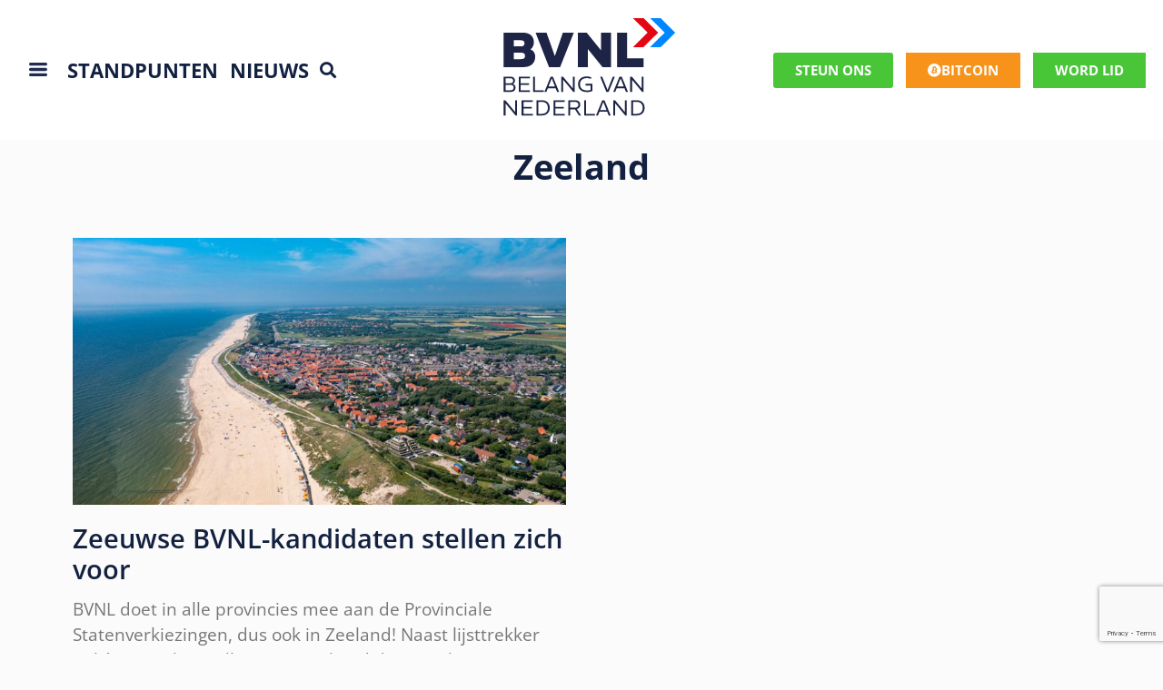

--- FILE ---
content_type: text/html; charset=UTF-8
request_url: https://bvnl.nl/category/provinciale-staten/zeeland/
body_size: 68954
content:
<!doctype html>
<html lang="nl-NL">
<head>
	<meta charset="UTF-8">
<script>
var gform;gform||(document.addEventListener("gform_main_scripts_loaded",function(){gform.scriptsLoaded=!0}),document.addEventListener("gform/theme/scripts_loaded",function(){gform.themeScriptsLoaded=!0}),window.addEventListener("DOMContentLoaded",function(){gform.domLoaded=!0}),gform={domLoaded:!1,scriptsLoaded:!1,themeScriptsLoaded:!1,isFormEditor:()=>"function"==typeof InitializeEditor,callIfLoaded:function(o){return!(!gform.domLoaded||!gform.scriptsLoaded||!gform.themeScriptsLoaded&&!gform.isFormEditor()||(gform.isFormEditor()&&console.warn("The use of gform.initializeOnLoaded() is deprecated in the form editor context and will be removed in Gravity Forms 3.1."),o(),0))},initializeOnLoaded:function(o){gform.callIfLoaded(o)||(document.addEventListener("gform_main_scripts_loaded",()=>{gform.scriptsLoaded=!0,gform.callIfLoaded(o)}),document.addEventListener("gform/theme/scripts_loaded",()=>{gform.themeScriptsLoaded=!0,gform.callIfLoaded(o)}),window.addEventListener("DOMContentLoaded",()=>{gform.domLoaded=!0,gform.callIfLoaded(o)}))},hooks:{action:{},filter:{}},addAction:function(o,r,e,t){gform.addHook("action",o,r,e,t)},addFilter:function(o,r,e,t){gform.addHook("filter",o,r,e,t)},doAction:function(o){gform.doHook("action",o,arguments)},applyFilters:function(o){return gform.doHook("filter",o,arguments)},removeAction:function(o,r){gform.removeHook("action",o,r)},removeFilter:function(o,r,e){gform.removeHook("filter",o,r,e)},addHook:function(o,r,e,t,n){null==gform.hooks[o][r]&&(gform.hooks[o][r]=[]);var d=gform.hooks[o][r];null==n&&(n=r+"_"+d.length),gform.hooks[o][r].push({tag:n,callable:e,priority:t=null==t?10:t})},doHook:function(r,o,e){var t;if(e=Array.prototype.slice.call(e,1),null!=gform.hooks[r][o]&&((o=gform.hooks[r][o]).sort(function(o,r){return o.priority-r.priority}),o.forEach(function(o){"function"!=typeof(t=o.callable)&&(t=window[t]),"action"==r?t.apply(null,e):e[0]=t.apply(null,e)})),"filter"==r)return e[0]},removeHook:function(o,r,t,n){var e;null!=gform.hooks[o][r]&&(e=(e=gform.hooks[o][r]).filter(function(o,r,e){return!!(null!=n&&n!=o.tag||null!=t&&t!=o.priority)}),gform.hooks[o][r]=e)}});
</script>

	<meta name="viewport" content="width=device-width, initial-scale=1">
	<link rel="profile" href="https://gmpg.org/xfn/11">
	<meta name='robots' content='index, follow, max-image-preview:large, max-snippet:-1, max-video-preview:-1' />

	<!-- This site is optimized with the Yoast SEO plugin v20.8 - https://yoast.com/wordpress/plugins/seo/ -->
	<title>Zeeland Archives - BVNL</title>
	<link rel="canonical" href="https://bvnl.nl/category/provinciale-staten/zeeland/" />
	<meta property="og:locale" content="nl_NL" />
	<meta property="og:type" content="article" />
	<meta property="og:title" content="Zeeland Archives - BVNL" />
	<meta property="og:url" content="https://bvnl.nl/category/provinciale-staten/zeeland/" />
	<meta property="og:site_name" content="BVNL" />
	<meta name="twitter:card" content="summary_large_image" />
	<script type="application/ld+json" class="yoast-schema-graph">{"@context":"https://schema.org","@graph":[{"@type":"CollectionPage","@id":"https://bvnl.nl/category/provinciale-staten/zeeland/","url":"https://bvnl.nl/category/provinciale-staten/zeeland/","name":"Zeeland Archives - BVNL","isPartOf":{"@id":"https://bvnl.nl/#website"},"primaryImageOfPage":{"@id":"https://bvnl.nl/category/provinciale-staten/zeeland/#primaryimage"},"image":{"@id":"https://bvnl.nl/category/provinciale-staten/zeeland/#primaryimage"},"thumbnailUrl":"https://bvnl.nl/wp-content/uploads/2023/03/Zoutelande_Zeeland.jpg","breadcrumb":{"@id":"https://bvnl.nl/category/provinciale-staten/zeeland/#breadcrumb"},"inLanguage":"nl-NL"},{"@type":"ImageObject","inLanguage":"nl-NL","@id":"https://bvnl.nl/category/provinciale-staten/zeeland/#primaryimage","url":"https://bvnl.nl/wp-content/uploads/2023/03/Zoutelande_Zeeland.jpg","contentUrl":"https://bvnl.nl/wp-content/uploads/2023/03/Zoutelande_Zeeland.jpg","width":800,"height":533},{"@type":"BreadcrumbList","@id":"https://bvnl.nl/category/provinciale-staten/zeeland/#breadcrumb","itemListElement":[{"@type":"ListItem","position":1,"name":"Home","item":"https://bvnl.nl/"},{"@type":"ListItem","position":2,"name":"Provinciale Staten","item":"https://bvnl.nl/category/provinciale-staten/"},{"@type":"ListItem","position":3,"name":"Zeeland"}]},{"@type":"WebSite","@id":"https://bvnl.nl/#website","url":"https://bvnl.nl/","name":"BVNL","description":"Nederland voorop en vooruit!","potentialAction":[{"@type":"SearchAction","target":{"@type":"EntryPoint","urlTemplate":"https://bvnl.nl/?s={search_term_string}"},"query-input":"required name=search_term_string"}],"inLanguage":"nl-NL"}]}</script>
	<!-- / Yoast SEO plugin. -->


<link rel='dns-prefetch' href='//stats.wp.com' />
<link rel="alternate" type="application/rss+xml" title="BVNL &raquo; feed" href="https://bvnl.nl/feed/" />
<link rel="alternate" type="application/rss+xml" title="BVNL &raquo; reacties feed" href="https://bvnl.nl/comments/feed/" />
<link rel="alternate" type="text/calendar" title="BVNL &raquo; iCal Feed" href="https://bvnl.nl/events/?ical=1" />
<link rel="alternate" type="application/rss+xml" title="BVNL &raquo; Zeeland categorie feed" href="https://bvnl.nl/category/provinciale-staten/zeeland/feed/" />
<style id='wp-img-auto-sizes-contain-inline-css'>
img:is([sizes=auto i],[sizes^="auto," i]){contain-intrinsic-size:3000px 1500px}
/*# sourceURL=wp-img-auto-sizes-contain-inline-css */
</style>
<style id='wp-emoji-styles-inline-css'>

	img.wp-smiley, img.emoji {
		display: inline !important;
		border: none !important;
		box-shadow: none !important;
		height: 1em !important;
		width: 1em !important;
		margin: 0 0.07em !important;
		vertical-align: -0.1em !important;
		background: none !important;
		padding: 0 !important;
	}
/*# sourceURL=wp-emoji-styles-inline-css */
</style>
<link rel='stylesheet' id='wp-block-library-css' href='https://bvnl.nl/wp-includes/css/dist/block-library/style.min.css?ver=6.9' media='all' />
<style id='global-styles-inline-css'>
:root{--wp--preset--aspect-ratio--square: 1;--wp--preset--aspect-ratio--4-3: 4/3;--wp--preset--aspect-ratio--3-4: 3/4;--wp--preset--aspect-ratio--3-2: 3/2;--wp--preset--aspect-ratio--2-3: 2/3;--wp--preset--aspect-ratio--16-9: 16/9;--wp--preset--aspect-ratio--9-16: 9/16;--wp--preset--color--black: #000000;--wp--preset--color--cyan-bluish-gray: #abb8c3;--wp--preset--color--white: #ffffff;--wp--preset--color--pale-pink: #f78da7;--wp--preset--color--vivid-red: #cf2e2e;--wp--preset--color--luminous-vivid-orange: #ff6900;--wp--preset--color--luminous-vivid-amber: #fcb900;--wp--preset--color--light-green-cyan: #7bdcb5;--wp--preset--color--vivid-green-cyan: #00d084;--wp--preset--color--pale-cyan-blue: #8ed1fc;--wp--preset--color--vivid-cyan-blue: #0693e3;--wp--preset--color--vivid-purple: #9b51e0;--wp--preset--gradient--vivid-cyan-blue-to-vivid-purple: linear-gradient(135deg,rgb(6,147,227) 0%,rgb(155,81,224) 100%);--wp--preset--gradient--light-green-cyan-to-vivid-green-cyan: linear-gradient(135deg,rgb(122,220,180) 0%,rgb(0,208,130) 100%);--wp--preset--gradient--luminous-vivid-amber-to-luminous-vivid-orange: linear-gradient(135deg,rgb(252,185,0) 0%,rgb(255,105,0) 100%);--wp--preset--gradient--luminous-vivid-orange-to-vivid-red: linear-gradient(135deg,rgb(255,105,0) 0%,rgb(207,46,46) 100%);--wp--preset--gradient--very-light-gray-to-cyan-bluish-gray: linear-gradient(135deg,rgb(238,238,238) 0%,rgb(169,184,195) 100%);--wp--preset--gradient--cool-to-warm-spectrum: linear-gradient(135deg,rgb(74,234,220) 0%,rgb(151,120,209) 20%,rgb(207,42,186) 40%,rgb(238,44,130) 60%,rgb(251,105,98) 80%,rgb(254,248,76) 100%);--wp--preset--gradient--blush-light-purple: linear-gradient(135deg,rgb(255,206,236) 0%,rgb(152,150,240) 100%);--wp--preset--gradient--blush-bordeaux: linear-gradient(135deg,rgb(254,205,165) 0%,rgb(254,45,45) 50%,rgb(107,0,62) 100%);--wp--preset--gradient--luminous-dusk: linear-gradient(135deg,rgb(255,203,112) 0%,rgb(199,81,192) 50%,rgb(65,88,208) 100%);--wp--preset--gradient--pale-ocean: linear-gradient(135deg,rgb(255,245,203) 0%,rgb(182,227,212) 50%,rgb(51,167,181) 100%);--wp--preset--gradient--electric-grass: linear-gradient(135deg,rgb(202,248,128) 0%,rgb(113,206,126) 100%);--wp--preset--gradient--midnight: linear-gradient(135deg,rgb(2,3,129) 0%,rgb(40,116,252) 100%);--wp--preset--font-size--small: 13px;--wp--preset--font-size--medium: 20px;--wp--preset--font-size--large: 36px;--wp--preset--font-size--x-large: 42px;--wp--preset--spacing--20: 0.44rem;--wp--preset--spacing--30: 0.67rem;--wp--preset--spacing--40: 1rem;--wp--preset--spacing--50: 1.5rem;--wp--preset--spacing--60: 2.25rem;--wp--preset--spacing--70: 3.38rem;--wp--preset--spacing--80: 5.06rem;--wp--preset--shadow--natural: 6px 6px 9px rgba(0, 0, 0, 0.2);--wp--preset--shadow--deep: 12px 12px 50px rgba(0, 0, 0, 0.4);--wp--preset--shadow--sharp: 6px 6px 0px rgba(0, 0, 0, 0.2);--wp--preset--shadow--outlined: 6px 6px 0px -3px rgb(255, 255, 255), 6px 6px rgb(0, 0, 0);--wp--preset--shadow--crisp: 6px 6px 0px rgb(0, 0, 0);}:root { --wp--style--global--content-size: 800px;--wp--style--global--wide-size: 1200px; }:where(body) { margin: 0; }.wp-site-blocks > .alignleft { float: left; margin-right: 2em; }.wp-site-blocks > .alignright { float: right; margin-left: 2em; }.wp-site-blocks > .aligncenter { justify-content: center; margin-left: auto; margin-right: auto; }:where(.wp-site-blocks) > * { margin-block-start: 24px; margin-block-end: 0; }:where(.wp-site-blocks) > :first-child { margin-block-start: 0; }:where(.wp-site-blocks) > :last-child { margin-block-end: 0; }:root { --wp--style--block-gap: 24px; }:root :where(.is-layout-flow) > :first-child{margin-block-start: 0;}:root :where(.is-layout-flow) > :last-child{margin-block-end: 0;}:root :where(.is-layout-flow) > *{margin-block-start: 24px;margin-block-end: 0;}:root :where(.is-layout-constrained) > :first-child{margin-block-start: 0;}:root :where(.is-layout-constrained) > :last-child{margin-block-end: 0;}:root :where(.is-layout-constrained) > *{margin-block-start: 24px;margin-block-end: 0;}:root :where(.is-layout-flex){gap: 24px;}:root :where(.is-layout-grid){gap: 24px;}.is-layout-flow > .alignleft{float: left;margin-inline-start: 0;margin-inline-end: 2em;}.is-layout-flow > .alignright{float: right;margin-inline-start: 2em;margin-inline-end: 0;}.is-layout-flow > .aligncenter{margin-left: auto !important;margin-right: auto !important;}.is-layout-constrained > .alignleft{float: left;margin-inline-start: 0;margin-inline-end: 2em;}.is-layout-constrained > .alignright{float: right;margin-inline-start: 2em;margin-inline-end: 0;}.is-layout-constrained > .aligncenter{margin-left: auto !important;margin-right: auto !important;}.is-layout-constrained > :where(:not(.alignleft):not(.alignright):not(.alignfull)){max-width: var(--wp--style--global--content-size);margin-left: auto !important;margin-right: auto !important;}.is-layout-constrained > .alignwide{max-width: var(--wp--style--global--wide-size);}body .is-layout-flex{display: flex;}.is-layout-flex{flex-wrap: wrap;align-items: center;}.is-layout-flex > :is(*, div){margin: 0;}body .is-layout-grid{display: grid;}.is-layout-grid > :is(*, div){margin: 0;}body{padding-top: 0px;padding-right: 0px;padding-bottom: 0px;padding-left: 0px;}a:where(:not(.wp-element-button)){text-decoration: underline;}:root :where(.wp-element-button, .wp-block-button__link){background-color: #32373c;border-width: 0;color: #fff;font-family: inherit;font-size: inherit;font-style: inherit;font-weight: inherit;letter-spacing: inherit;line-height: inherit;padding-top: calc(0.667em + 2px);padding-right: calc(1.333em + 2px);padding-bottom: calc(0.667em + 2px);padding-left: calc(1.333em + 2px);text-decoration: none;text-transform: inherit;}.has-black-color{color: var(--wp--preset--color--black) !important;}.has-cyan-bluish-gray-color{color: var(--wp--preset--color--cyan-bluish-gray) !important;}.has-white-color{color: var(--wp--preset--color--white) !important;}.has-pale-pink-color{color: var(--wp--preset--color--pale-pink) !important;}.has-vivid-red-color{color: var(--wp--preset--color--vivid-red) !important;}.has-luminous-vivid-orange-color{color: var(--wp--preset--color--luminous-vivid-orange) !important;}.has-luminous-vivid-amber-color{color: var(--wp--preset--color--luminous-vivid-amber) !important;}.has-light-green-cyan-color{color: var(--wp--preset--color--light-green-cyan) !important;}.has-vivid-green-cyan-color{color: var(--wp--preset--color--vivid-green-cyan) !important;}.has-pale-cyan-blue-color{color: var(--wp--preset--color--pale-cyan-blue) !important;}.has-vivid-cyan-blue-color{color: var(--wp--preset--color--vivid-cyan-blue) !important;}.has-vivid-purple-color{color: var(--wp--preset--color--vivid-purple) !important;}.has-black-background-color{background-color: var(--wp--preset--color--black) !important;}.has-cyan-bluish-gray-background-color{background-color: var(--wp--preset--color--cyan-bluish-gray) !important;}.has-white-background-color{background-color: var(--wp--preset--color--white) !important;}.has-pale-pink-background-color{background-color: var(--wp--preset--color--pale-pink) !important;}.has-vivid-red-background-color{background-color: var(--wp--preset--color--vivid-red) !important;}.has-luminous-vivid-orange-background-color{background-color: var(--wp--preset--color--luminous-vivid-orange) !important;}.has-luminous-vivid-amber-background-color{background-color: var(--wp--preset--color--luminous-vivid-amber) !important;}.has-light-green-cyan-background-color{background-color: var(--wp--preset--color--light-green-cyan) !important;}.has-vivid-green-cyan-background-color{background-color: var(--wp--preset--color--vivid-green-cyan) !important;}.has-pale-cyan-blue-background-color{background-color: var(--wp--preset--color--pale-cyan-blue) !important;}.has-vivid-cyan-blue-background-color{background-color: var(--wp--preset--color--vivid-cyan-blue) !important;}.has-vivid-purple-background-color{background-color: var(--wp--preset--color--vivid-purple) !important;}.has-black-border-color{border-color: var(--wp--preset--color--black) !important;}.has-cyan-bluish-gray-border-color{border-color: var(--wp--preset--color--cyan-bluish-gray) !important;}.has-white-border-color{border-color: var(--wp--preset--color--white) !important;}.has-pale-pink-border-color{border-color: var(--wp--preset--color--pale-pink) !important;}.has-vivid-red-border-color{border-color: var(--wp--preset--color--vivid-red) !important;}.has-luminous-vivid-orange-border-color{border-color: var(--wp--preset--color--luminous-vivid-orange) !important;}.has-luminous-vivid-amber-border-color{border-color: var(--wp--preset--color--luminous-vivid-amber) !important;}.has-light-green-cyan-border-color{border-color: var(--wp--preset--color--light-green-cyan) !important;}.has-vivid-green-cyan-border-color{border-color: var(--wp--preset--color--vivid-green-cyan) !important;}.has-pale-cyan-blue-border-color{border-color: var(--wp--preset--color--pale-cyan-blue) !important;}.has-vivid-cyan-blue-border-color{border-color: var(--wp--preset--color--vivid-cyan-blue) !important;}.has-vivid-purple-border-color{border-color: var(--wp--preset--color--vivid-purple) !important;}.has-vivid-cyan-blue-to-vivid-purple-gradient-background{background: var(--wp--preset--gradient--vivid-cyan-blue-to-vivid-purple) !important;}.has-light-green-cyan-to-vivid-green-cyan-gradient-background{background: var(--wp--preset--gradient--light-green-cyan-to-vivid-green-cyan) !important;}.has-luminous-vivid-amber-to-luminous-vivid-orange-gradient-background{background: var(--wp--preset--gradient--luminous-vivid-amber-to-luminous-vivid-orange) !important;}.has-luminous-vivid-orange-to-vivid-red-gradient-background{background: var(--wp--preset--gradient--luminous-vivid-orange-to-vivid-red) !important;}.has-very-light-gray-to-cyan-bluish-gray-gradient-background{background: var(--wp--preset--gradient--very-light-gray-to-cyan-bluish-gray) !important;}.has-cool-to-warm-spectrum-gradient-background{background: var(--wp--preset--gradient--cool-to-warm-spectrum) !important;}.has-blush-light-purple-gradient-background{background: var(--wp--preset--gradient--blush-light-purple) !important;}.has-blush-bordeaux-gradient-background{background: var(--wp--preset--gradient--blush-bordeaux) !important;}.has-luminous-dusk-gradient-background{background: var(--wp--preset--gradient--luminous-dusk) !important;}.has-pale-ocean-gradient-background{background: var(--wp--preset--gradient--pale-ocean) !important;}.has-electric-grass-gradient-background{background: var(--wp--preset--gradient--electric-grass) !important;}.has-midnight-gradient-background{background: var(--wp--preset--gradient--midnight) !important;}.has-small-font-size{font-size: var(--wp--preset--font-size--small) !important;}.has-medium-font-size{font-size: var(--wp--preset--font-size--medium) !important;}.has-large-font-size{font-size: var(--wp--preset--font-size--large) !important;}.has-x-large-font-size{font-size: var(--wp--preset--font-size--x-large) !important;}
/*# sourceURL=global-styles-inline-css */
</style>

<link rel='stylesheet' id='dashicons-css' href='https://bvnl.nl/wp-includes/css/dashicons.min.css?ver=6.9' media='all' />
<link rel='stylesheet' id='woocommerce-layout-css' href='https://bvnl.nl/wp-content/plugins/woocommerce/assets/css/woocommerce-layout.css?ver=8.1.1' media='all' />
<link rel='stylesheet' id='woocommerce-smallscreen-css' href='https://bvnl.nl/wp-content/plugins/woocommerce/assets/css/woocommerce-smallscreen.css?ver=8.1.1' media='only screen and (max-width: 768px)' />
<link rel='stylesheet' id='woocommerce-general-css' href='https://bvnl.nl/wp-content/plugins/woocommerce/assets/css/woocommerce.css?ver=8.1.1' media='all' />
<style id='woocommerce-inline-inline-css'>
.woocommerce form .form-row .required { visibility: visible; }
/*# sourceURL=woocommerce-inline-inline-css */
</style>
<link rel='stylesheet' id='tribe-events-v2-single-skeleton-css' href='https://bvnl.nl/wp-content/plugins/the-events-calendar/build/css/tribe-events-single-skeleton.css?ver=6.15.0.1' media='all' />
<link rel='stylesheet' id='tribe-events-v2-single-skeleton-full-css' href='https://bvnl.nl/wp-content/plugins/the-events-calendar/build/css/tribe-events-single-full.css?ver=6.15.0.1' media='all' />
<link rel='stylesheet' id='tec-events-elementor-widgets-base-styles-css' href='https://bvnl.nl/wp-content/plugins/the-events-calendar/build/css/integrations/plugins/elementor/widgets/widget-base.css?ver=6.15.0.1' media='all' />
<link rel='stylesheet' id='parent-style-css' href='https://bvnl.nl/wp-content/themes/hello-elementor/style.css?ver=6.9' media='all' />
<link rel='stylesheet' id='hello-elementor-css' href='https://bvnl.nl/wp-content/themes/hello-elementor/assets/css/reset.css?ver=3.4.5' media='all' />
<link rel='stylesheet' id='hello-elementor-theme-style-css' href='https://bvnl.nl/wp-content/themes/hello-elementor/assets/css/theme.css?ver=3.4.5' media='all' />
<link rel='stylesheet' id='hello-elementor-header-footer-css' href='https://bvnl.nl/wp-content/themes/hello-elementor/assets/css/header-footer.css?ver=3.4.5' media='all' />
<link rel='stylesheet' id='elementor-frontend-css' href='https://bvnl.nl/wp-content/plugins/elementor/assets/css/frontend.min.css?ver=3.31.1' media='all' />
<link rel='stylesheet' id='widget-heading-css' href='https://bvnl.nl/wp-content/plugins/elementor/assets/css/widget-heading.min.css?ver=3.31.1' media='all' />
<link rel='stylesheet' id='widget-search-form-css' href='https://bvnl.nl/wp-content/plugins/elementor-pro/assets/css/widget-search-form.min.css?ver=3.33.2' media='all' />
<link rel='stylesheet' id='elementor-icons-shared-0-css' href='https://bvnl.nl/wp-content/plugins/elementor/assets/lib/font-awesome/css/fontawesome.min.css?ver=5.15.3' media='all' />
<link rel='stylesheet' id='elementor-icons-fa-solid-css' href='https://bvnl.nl/wp-content/plugins/elementor/assets/lib/font-awesome/css/solid.min.css?ver=5.15.3' media='all' />
<link rel='stylesheet' id='e-sticky-css' href='https://bvnl.nl/wp-content/plugins/elementor-pro/assets/css/modules/sticky.min.css?ver=3.33.2' media='all' />
<link rel='stylesheet' id='widget-image-css' href='https://bvnl.nl/wp-content/plugins/elementor/assets/css/widget-image.min.css?ver=3.31.1' media='all' />
<link rel='stylesheet' id='swiper-css' href='https://bvnl.nl/wp-content/plugins/elementor/assets/lib/swiper/v8/css/swiper.min.css?ver=8.4.5' media='all' />
<link rel='stylesheet' id='e-swiper-css' href='https://bvnl.nl/wp-content/plugins/elementor/assets/css/conditionals/e-swiper.min.css?ver=3.31.1' media='all' />
<link rel='stylesheet' id='widget-icon-list-css' href='https://bvnl.nl/wp-content/plugins/elementor/assets/css/widget-icon-list.min.css?ver=3.31.1' media='all' />
<link rel='stylesheet' id='widget-posts-css' href='https://bvnl.nl/wp-content/plugins/elementor-pro/assets/css/widget-posts.min.css?ver=3.33.2' media='all' />
<link rel='stylesheet' id='e-animation-slideInUp-css' href='https://bvnl.nl/wp-content/plugins/elementor/assets/lib/animations/styles/slideInUp.min.css?ver=3.31.1' media='all' />
<link rel='stylesheet' id='e-popup-css' href='https://bvnl.nl/wp-content/plugins/elementor-pro/assets/css/conditionals/popup.min.css?ver=3.33.2' media='all' />
<link rel='stylesheet' id='elementor-icons-css' href='https://bvnl.nl/wp-content/plugins/elementor/assets/lib/eicons/css/elementor-icons.min.css?ver=5.43.0' media='all' />
<link rel='stylesheet' id='elementor-post-13-css' href='https://bvnl.nl/wp-content/uploads/elementor/css/post-13.css?ver=1766141235' media='all' />
<link rel='stylesheet' id='pd-pcf-style-css' href='https://bvnl.nl/wp-content/plugins/post-and-category-filter-for-elementor-pro//assets/css/style.css?ver=1.0.0' media='all' />
<link rel='stylesheet' id='elementor-post-10551-css' href='https://bvnl.nl/wp-content/uploads/elementor/css/post-10551.css?ver=1766141235' media='all' />
<link rel='stylesheet' id='elementor-post-10665-css' href='https://bvnl.nl/wp-content/uploads/elementor/css/post-10665.css?ver=1766141235' media='all' />
<link rel='stylesheet' id='elementor-post-9661-css' href='https://bvnl.nl/wp-content/uploads/elementor/css/post-9661.css?ver=1766141457' media='all' />
<link rel='stylesheet' id='elementor-post-12344-css' href='https://bvnl.nl/wp-content/uploads/elementor/css/post-12344.css?ver=1766141235' media='all' />
<link rel='stylesheet' id='child-theme-styles-css' href='https://bvnl.nl/wp-content/themes/hello-elementor-child/style.css?ver=6.9' media='all' />
<link rel='stylesheet' id='elementor-gf-local-opensans-css' href='https://bvnl.nl/wp-content/uploads/elementor/google-fonts/css/opensans.css?ver=1754566795' media='all' />
<link rel='stylesheet' id='elementor-gf-local-robotoslab-css' href='https://bvnl.nl/wp-content/uploads/elementor/google-fonts/css/robotoslab.css?ver=1754566805' media='all' />
<link rel='stylesheet' id='elementor-gf-local-roboto-css' href='https://bvnl.nl/wp-content/uploads/elementor/google-fonts/css/roboto.css?ver=1754566818' media='all' />
<link rel='stylesheet' id='elementor-icons-fa-brands-css' href='https://bvnl.nl/wp-content/plugins/elementor/assets/lib/font-awesome/css/brands.min.css?ver=5.15.3' media='all' />
<script src="https://bvnl.nl/wp-includes/js/dist/hooks.min.js?ver=dd5603f07f9220ed27f1" id="wp-hooks-js"></script>
<script src="https://stats.wp.com/w.js?ver=202604" id="woo-tracks-js"></script>
<script src="https://bvnl.nl/wp-includes/js/jquery/jquery.min.js?ver=3.7.1" id="jquery-core-js"></script>
<script src="https://bvnl.nl/wp-includes/js/jquery/jquery-migrate.min.js?ver=3.4.1" id="jquery-migrate-js"></script>
<script src="https://bvnl.nl/wp-content/plugins/wpo365-login/apps/dist/pintra-redirect.js?ver=23.0" id="pintraredirectjs-js" async></script>
<link rel="https://api.w.org/" href="https://bvnl.nl/wp-json/" /><link rel="alternate" title="JSON" type="application/json" href="https://bvnl.nl/wp-json/wp/v2/categories/1634" /><link rel="EditURI" type="application/rsd+xml" title="RSD" href="https://bvnl.nl/xmlrpc.php?rsd" />
<meta name="generator" content="WordPress 6.9" />
<meta name="generator" content="WooCommerce 8.1.1" />
<meta name="tec-api-version" content="v1"><meta name="tec-api-origin" content="https://bvnl.nl"><link rel="alternate" href="https://bvnl.nl/wp-json/tribe/events/v1/" />    <style id="bvnl-door-styles">
    :root{
      --bvnl-navy:#0b2a4a;
      --bvnl-orange:#f59f23;
      --bvnl-ink:#0c2340;
    }
    .bvnl-door{max-width:900px;margin:0 auto 24px;text-align:center;padding:0 12px}
    .bvnl-door__title{color:var(--bvnl-ink);font-weight:800;font-size:clamp(28px,4vw,42px);margin:0 0 16px}
    .bvnl-door__progress{position:relative;background:#e9eef3;border-radius:28px;height:56px;overflow:hidden;margin:8px auto 24px;max-width:780px}
    .bvnl-door__bar{background:linear-gradient(90deg,var(--bvnl-navy),var(--bvnl-navy));height:100%}
    .bvnl-door__labels{position:absolute;inset:0;display:flex;justify-content:space-between;align-items:center;padding:0 18px;font-weight:800;color:#fff}
    .bvnl-door__labels .bvnl-door__count{background:var(--bvnl-navy);padding:6px 12px;border-radius:16px}
    .bvnl-door__labels .bvnl-door__goal{background:var(--bvnl-orange);color:#fff;padding:6px 14px;border-radius:20px}
    .bvnl-door__grid{list-style:none;padding:0;margin:0;display:grid;grid-template-columns:repeat(4,minmax(0,1fr));gap:18px}
    @media (max-width:720px){.bvnl-door__grid{grid-template-columns:repeat(2,minmax(0,1fr))}}
    .bvnl-door__cell{background:#fff;border:1px solid #eef2f7;border-radius:14px;padding:14px 10px}
    .bvnl-door__prov{display:block;color:#20324d;font-weight:700}
    .bvnl-door__num{display:block;color:var(--bvnl-ink);font-weight:800;font-size:24px}
    .bvnl-door__cta{margin:22px 0 8px}
    .bvnl-door__btn{display:inline-block;background:var(--bvnl-orange);color:#fff;text-decoration:none;font-weight:800;padding:14px 22px;border-radius:14px}
    .bvnl-door__btn:hover{opacity:.92}
    .bvnl-door__sub{color:#20324d;margin-top:8px;font-size:14px}
    </style>
    	<noscript><style>.woocommerce-product-gallery{ opacity: 1 !important; }</style></noscript>
	<meta name="generator" content="Elementor 3.31.1; features: additional_custom_breakpoints, e_element_cache; settings: css_print_method-external, google_font-enabled, font_display-auto">
<script>
jQuery(document).ready(function($) {
var delay = 100; setTimeout(function() {
$('.elementor-tab-title').removeClass('elementor-active');
 $('.elementor-tab-content').css('display', 'none'); }, delay);
});
</script>
<!-- Google Tag Manager -->
<script>(function(w,d,s,l,i){w[l]=w[l]||[];w[l].push({'gtm.start':
new Date().getTime(),event:'gtm.js'});var f=d.getElementsByTagName(s)[0],
j=d.createElement(s),dl=l!='dataLayer'?'&l='+l:'';j.async=true;j.src=
'https://www.googletagmanager.com/gtm.js?id='+i+dl;f.parentNode.insertBefore(j,f);
})(window,document,'script','dataLayer','GTM-WXKHJC2');</script>
<!-- End Google Tag Manager -->
<!-- Facebook Pixel Code -->
<script>
  !function(f,b,e,v,n,t,s)
  {if(f.fbq)return;n=f.fbq=function(){n.callMethod?
  n.callMethod.apply(n,arguments):n.queue.push(arguments)};
  if(!f._fbq)f._fbq=n;n.push=n;n.loaded=!0;n.version='2.0';
  n.queue=[];t=b.createElement(e);t.async=!0;
  t.src=v;s=b.getElementsByTagName(e)[0];
  s.parentNode.insertBefore(t,s)}(window, document,'script',
  'https://connect.facebook.net/en_US/fbevents.js');
  fbq('init', '152182910388071');
  fbq('track', 'PageView');
</script>
<noscript>
  <img height="1" width="1" style="display:none" 
       src="https://www.facebook.com/tr?id=152182910388071&ev=PageView&noscript=1"/>
</noscript>
<!-- End Facebook Pixel Code -->
<script async src='https://app.clubcollect.com/widgets.js'></script>
			<style>
				.e-con.e-parent:nth-of-type(n+4):not(.e-lazyloaded):not(.e-no-lazyload),
				.e-con.e-parent:nth-of-type(n+4):not(.e-lazyloaded):not(.e-no-lazyload) * {
					background-image: none !important;
				}
				@media screen and (max-height: 1024px) {
					.e-con.e-parent:nth-of-type(n+3):not(.e-lazyloaded):not(.e-no-lazyload),
					.e-con.e-parent:nth-of-type(n+3):not(.e-lazyloaded):not(.e-no-lazyload) * {
						background-image: none !important;
					}
				}
				@media screen and (max-height: 640px) {
					.e-con.e-parent:nth-of-type(n+2):not(.e-lazyloaded):not(.e-no-lazyload),
					.e-con.e-parent:nth-of-type(n+2):not(.e-lazyloaded):not(.e-no-lazyload) * {
						background-image: none !important;
					}
				}
			</style>
			<link rel="icon" href="https://bvnl.nl/wp-content/uploads/2023/08/cropped-bvnl-avatar-32x32.png" sizes="32x32" />
<link rel="icon" href="https://bvnl.nl/wp-content/uploads/2023/08/cropped-bvnl-avatar-192x192.png" sizes="192x192" />
<link rel="apple-touch-icon" href="https://bvnl.nl/wp-content/uploads/2023/08/cropped-bvnl-avatar-180x180.png" />
<meta name="msapplication-TileImage" content="https://bvnl.nl/wp-content/uploads/2023/08/cropped-bvnl-avatar-270x270.png" />
		<style id="wp-custom-css">
			/* Logo */

.elementor-widget-image a img[src$=".svg"] {
	width: 300px;
}

/* Donation */
.ginput_container.ginput_container_radio .gfield_radio {
		display: flex;
    flex-wrap: wrap;
    align-items: center;
    justify-content: left!important;
    margin: 0 -7px;
}

.ginput_container.ginput_container_radio .gfield_radio .gchoice input[type="radio"] {
    opacity: 0 !important;
    position: fixed !important;
    width: 0 !important;
}

.ginput_container.ginput_container_radio .gfield_radio .gchoice {
		flex: 0 0 33.33%;
    max-width: 33.33%;
    padding: 0 7px;
    margin-bottom: 10px;
}

.ginput_container.ginput_container_radio .gfield_radio .gchoice label {
    background-color: #fff;
    padding: 15px 20px;
    font-size: 18px;
    text-align: center;
    border: 2px solid #1a233f;
    width: 100%;
    max-width: 100%;
    font-family: "Open Sans", Sans-serif;
    font-weight: 600;
    color: #1a233f;
    cursor: pointer;
    transition: all .45s ease;
}

.ginput_container.ginput_container_radio .gfield_radio .gchoice input[type="radio"]:checked + label,
.ginput_container.ginput_container_radio .gfield_radio .gchoice label:hover {
    background-color: #1a233f;
    color: #fff;
}

input#gform_submit_button_8 {
    padding: 8px 35px;
    font-size: 18px;
    color: #1a233f;
    font-weight: 600;
    transition: all .45s ease;
    border: 2px solid #1a233f;
}

input#gform_submit_button_8:hover {
    background: #1a233f;
    color: #fff;
}

input#gform_submit_button_10 {
    padding: 8px 35px;
    font-size: 18px;
    color: #1a233f;
    font-weight: 600;
    transition: all .45s ease;
    border: 2px solid #1a233f;
}

input#gform_submit_button_10:hover {
    background: #1a233f;
    color: #fff;
}

input#gform_submit_button_50 {
    padding: 8px 35px;
    font-size: 18px;
    color: #1a233f;
    font-weight: 600;
    transition: all .45s ease;
    border: 2px solid #1a233f;
}

input#gform_submit_button_50:hover {
    background: #1a233f;
    color: #fff;
}

input#gform_submit_button_51 {
    padding: 8px 35px;
    font-size: 18px;
    color: #1a233f;
    font-weight: 600;
    transition: all .45s ease;
    border: 2px solid #1a233f;
}

input#gform_submit_button_51:hover {
    background: #1a233f;
    color: #fff;
}

input#gform_submit_button_52 {
    padding: 8px 35px;
    font-size: 18px;
    color: #1a233f;
    font-weight: 600;
    transition: all .45s ease;
    border: 2px solid #1a233f;
}

input#gform_submit_button_52:hover {
    background: #1a233f;
    color: #fff;
}

/* Tabs */
	


@media only screen and (max-width: 1024px){ 
	#jet-tabs-control-1821{
	width: 100%;
	}

	#jet-tabs-control-1822{
	width: 100%;
	}
	

	#jet-tabs-control-1823{
	width: 100%;
	}
	
	#jet-tabs-control-1824{
	width: 100%;
	}	
	
	#jet-tabs-control-1825{
	width: 100%;
	}	
}
		
		
@media only screen and (max-width: 767px) { 
.elementor-47 .elementor-element.elementor-element-ae5c91b > .elementor-widget-container > .jet-tabs > .jet-tabs__control-wrapper {
	align-self: center!important;
	}
}

	
	
#jet-tabs-control-1821 {
	background-color:#132141;
}

#jet-tabs-control-1822 {
	background-color: #064290;
}

#jet-tabs-control-1823 {
	background-color: #0861D5;
}

#jet-tabs-control-1824 {
	background-color: #0C89EF;
}

#jet-tabs-control-1825 {
	background-color: #3b99ff;
}


/*
#jet-tabs-control-1821 {
	padding-left: 35vh;
}

@media (min-width:1200px){
#jet-tabs-control-1821 {
	padding-left: 3vh;

}
}
*/
@media screen and (max-width:600px) {
	#jet-tabs-control-1821 {
		padding-left: 0vh;
	}
	.ginput_container.ginput_container_radio .gfield_radio .gchoice {
    flex: 0 0 50%;
		max-width: 50%;
	}
	
}

@media screen and (max-width: 320px) {
	.ginput_container.ginput_container_radio .gfield_radio .gchoice {
    flex: 0 0 100%;
		max-width: 100%;
	}
}



#jet-tabs-content-1821 {
		background-image: url("/wp-content/uploads/2021/07/Achtergrond-01.svg");
	background-size: cover;
	background-position: center;
	background-repeat: no-repeat;
}

#jet-tabs-content-1822  {
		background-image: url("/wp-content/uploads/2021/07/Blauw.svg");
	background-size: cover;
	background-position: center;
	background-repeat: no-repeat;
}


#jet-tabs-content-1823  {
		background-image: url("/wp-content/uploads/2021/07/Lichtblauw.svg");
	background-size: cover;
	background-position: center;
	background-repeat: no-repeat;
	padding:0px;
}

#jet-tabs-content-1824  {
		background-image: url("/wp-content/uploads/2021/08/Lichterblauw2.svg");
	background-size: cover;
	background-position: center;
	background-repeat: no-repeat;
	padding:0px;
}


#jet-tabs-content-1825  {
		background-image: url("/wp-content/uploads/2021/07/NogLichterblauw.svg");
	background-size: cover;
	background-position: center;
	background-repeat: no-repeat;
	padding:0px;
}

/* Slider mensen */


.swiper-button-next {
	background-image: url(https://www.asere.nl/wp-content/uploads/2021/07/Button-2.svg)
}

.swiper-button-prev {
	background-image: url(https://www.asere.nl/wp-content/uploads/2021/07/Button.svg)
}



.custom-swiper .swiper-button-prev, .custom-swiper .swiper-button-next{
	background-color: transparent!important;
}

/* Slider mensen */


.swiper-button-next {
	background-image: url(https://www.asere.nl/wp-content/uploads/2021/07/Button-2.svg)
}

.swiper-button-prev {
	background-image: url(https://www.asere.nl/wp-content/uploads/2021/07/Button.svg)
}


/* Provinciale staten */

.elementor-733 .elementor-element.elementor-element-a2751b1 {
	margin-top: -80px!important;
	margin-bottom: -20px!important;
}

.elementor-374 .elementor-element.elementor-element-a2751b1 {
	margin-top: -80px!important;
	margin-bottom: -20px!important;
}

.elementor-374 .elementor-element.elementor-element-0ddfe7c {
	margin-top: -80px!important;
	margin-bottom: -20px!important;
}

.elementor-column.elementor-col-100.elementor-top-column.elementor-element.elementor-element-2af8fb00 {
	display:none;
}

/*@media (max-width:600px){
.elementor-733 .elementor-element.elementor-element-0ddfe7c {
	margin-top: 0px!important;
	}
}*/

@media (max-width:600px){
.elementor-element.elementor-element-e4a33c6 {
	height: auto!important;
		}}
	
		
		@media (max-width:600px){
.elementor-element.elementor-element-4cef2e7 {
	height: auto!important;
}
	
	
.elementor-element.elementor-element-8895199  {
	height: 680px!important;
}

.elementor-element.elementor-element-dec8495  {
	height: 680px!important;
}
.elementor-element.elementor-element-bad32a6  {
	height: 680px!important;
	}
}

/* Posts */

/*.page-header {
	margin-top: 350px;
} */

/* Button Word lid */
#gform_submit_button_8 {
	color:#1a233f;
	border:1px solid #1a233f;
}

#gform_submit_button_8 {
	color:#1a233f;
	border:1px solid #1a233f;
}
		
#gform_submit_button_7 {
	color:#1a233f;
	border:1px solid #1a233f;
}

#gform_submit_button_7 {
	color:#1a233f;
	border:1px solid #1a233f;
}

#gform_submit_button_2 {
	color:#1a233f;
	border:1px solid #1a233f;
}

#gform_submit_button_2 {
	color:#1a233f;
	border:1px solid #1a233f;
}

/* Error contact */

.gform_validation_errors {
	display:none;
}

/* button footer */
		
@media (min-width:600px){
#gform_4 {
	display: flex!important;
	width: 100%;
	align-items: center;
	justify-content: flex-start;
	position: relative;
}
#gform_4 .gform_body.gform-body {
	width: 70%;
}
#gform_4 .gform_body.gform-body input[type="text"] {
	border-radius: 0;
	border-color: #122141;
	border-width: 2px;
	padding-left: 30px;
}
#gform_4 .gform_footer.top_label {
	padding: 0 !important;
	margin: 0 !important;
	position: absolute;
	left: 60%;
}
#gform_4 .gform_footer.top_label input#gform_submit_button_4 {
    border: 2px solid #122141;
    color: #fff;
    margin: 0;
    padding: 11px 30px;
    line-height: 1;
    background: #122141;
    font-weight: bold;
}}


/* button footer telefoon */


@media (max-width:600px){
#gform_4 .gform_body.gform-body {
	width: 100%;
	padding-left:20px;
	padding-right:20px;
}
#gform_4 .gform_body.gform-body input[type="text"] {
	border-radius: 0;
	border-color: #122141;
	border-width: 2px;
	padding-left: 30px;
}
#gform_4 .gform_footer.top_label {
	padding: 10 !important;
	margin: 0 !important;
	left: 0%;
	padding-left:20px;
}
#gform_4 .gform_footer.top_label input#gform_submit_button_4 {
    border: 2px solid #122141;
    color: #fff;
    margin: 0;
    padding: 15px 30px;
    line-height: 1;
    background: #122141;
    font-weight: bold;
}
}


@media screen and (max-width:600px) {
.elementor-47 .elementor-element.elementor-element-92036c6 .elementor-button{
	width: 142px;
}

.elementor-47 .elementor-element.elementor-element-fb1fc0d .elementor-button{
	width: 142px
	}
	}

.ginput_container.ginput_container_radio .gfield_radio {
	justify-content: end;
}


/* button Ja */
		
@media (min-width:600px){
#gform_11 {
	display: flex!important;
	width: 100%;
	align-items: center;
	justify-content: flex-start;
	position: relative;
}
#gform_11 .gform_body.gform-body {
	width: 100%;
}
#gform_11 .gform_body.gform-body input[type="text"] {
	border-radius: 0;
	border-color: #122141;
	border-width: 2px;
	padding-left: 30px;
}
#gform_11 .gform_footer.top_label {
	padding: 0 !important;
	margin: 0 !important;
	left: 60%;
}
#gform_11 .gform_footer.top_label input#gform_submit_button_11 {
    border: 2px solid #122141;
    color: #fff;
    margin: 0;
	   margin-left: -5px;
    padding: 11px 30px;
    line-height: 1;
    background: #122141;
    font-weight: bold;
}}

/* button Ja mobiel*/


@media (max-width:600px){
#gform_11 .gform_body.gform-body {
	width: 100%;
	padding-left:20px;
	padding-right:20px;
}
#gform_11 .gform_body.gform-body input[type="text"] {
	border-radius: 0;
	border-color: #122141;
	border-width: 2px;
	padding-left: 30px;
}
#gform_11 .gform_footer.top_label {
	padding: 10 !important;
	margin: 0 !important;
	left: 0%;
	padding-left:20px;
}
#gform_11 .gform_fields.top_label.form_sublabel_below .description_below
	input#gform_submit_button_11 {
    border: 2px solid #122141;
    color: #fff;
    margin: 0;
    padding: 15px 30px;
    line-height: 1;
    background: #122141;
    font-weight: bold;
}
}




.page-id-2551 {
	padding: 0;
	margin: 0;
	overflow: hidden;
	height: 100vh;
	height: var(--app-height);

}


/* button Nieuwsbrief */
		
@media (min-width:600px){
#gform_12 {
	display: flex!important;
	width: 100%;
	align-items: center;
	justify-content: flex-start;
	position: relative;
}
#gform_12 .gform_body.gform-body {
	width: 100%;
}
#gform_12 .gform_body.gform-body input[type="text"] {
	border-radius: 0;
	border-color: #122141;
	border-width: 2px;
	padding-left: 30px;
}
#gform_12 .gform_footer.top_label {
	padding: 0 !important;
	margin: 0 !important;
	left: 60%;
}
#gform_12 .gform_footer.top_label input#gform_submit_button_11 {
    border: 2px solid #122141;
    color: #fff;
    margin: 0;
	   margin-left: -5px;
    padding: 11px 30px;
    line-height: 1;
    background: #122141;
    font-weight: bold;
}}

/* button Ja mobiel*/


@media (max-width:600px){
#gform_12 .gform_body.gform-body {
	width: 100%;
	padding-left:20px;
	padding-right:20px;
}
#gform_12 .gform_body.gform-body input[type="text"] {
	border-radius: 0;
	border-color: #122141;
	border-width: 2px;
	padding-left: 30px;
}
#gform_12 .gform_footer.top_label {
	padding: 10 !important;
	margin: 0 !important;
	left: 0%;
	padding-left:20px;
}
#gform_12 .gform_fields.top_label.form_sublabel_below .description_below
	input#gform_submit_button_11 {
    border: 2px solid #122141;
    color: #fff;
    margin: 0;
    padding: 15px 30px;
    line-height: 1;
    background: #122141;
    font-weight: bold;
}
}

/* button footer */
		
@media (min-width:600px){
#gform_12 {
	display: flex!important;
	width: 100%;
	align-items: center;
	justify-content: flex-start;
	position: relative;
}
#gform_12 .gform_body.gform-body {
	width: 70%;
}
#gform_12 .gform_body.gform-body input[type="text"] {
	border-radius: 0;
	border-color: #122141;
	border-width: 2px;
	padding-left: 30px;
}
#gform_12 .gform_footer.top_label {
	padding: 0 !important;
	margin: 0 !important;
	position: absolute;
	left: 60%;
}
#gform_12 .gform_footer.top_label input#gform_submit_button_12 {
    border: 2px solid #122141;
    color: #fff;
    margin: 0;
    padding: 11px 30px;
    line-height: 1;
    background: #122141;
    font-weight: bold;
}}


/* button footer telefoon */


@media (max-width:600px){
#gform_12 .gform_body.gform-body {
	width: 100%;
	padding-left:20px;
	padding-right:20px;
}
#gform_12 .gform_body.gform-body input[type="text"] {
	border-radius: 0;
	border-color: #122141;
	border-width: 2px;
	padding-left: 30px;
}
#gform_12.gform_footer.top_label {
	padding: 10 !important;
	margin: 0 !important;
	left: 0%;
	padding-left:20px;
}
#gform_12 .gform_footer.top_label input#gform_submit_button_12 {
    border: 2px solid #122141;
    color: #fff;
    margin: 0;
    padding: 15px 30px;
    line-height: 1;
    background: #122141;
    font-weight: bold;
}
}


#input_8_45 {
	display:none;
}


/* Doneren Petitie */
input#gform_submit_button_23 {
    padding: 8px 35px;
    font-size: 18px;
    color: #1a233f;
    font-weight: 600;
    transition: all .45s ease;
    border: 2px solid #1a233f;
}

input#gform_submit_button_23:hover {
    background: #1a233f;
    color: #fff;
}

/* Doneren 2 test */

fieldset#field_27_25 {
	font-size: 16px;
    font-weight: 500!important;
 		margin-bottom: -15px;
}

.page-id-4215 h4{
	font-size: 16px!important;
    font-weight: 500!important;
 		margin-bottom: -5px;
}

@media (max-width:600px){
.gchoice.gchoice_27_24_1 {
	margin-top:-15px!important;
}
}


input#gform_submit_button_27 {
    padding: 8px 35px;
    font-size: 18px;
    color: #1a233f;
    font-weight: 600;
    transition: all .45s ease;
    border: 2px solid #1a233f;
}

input#gform_submit_button_27:hover {
    background: #1a233f;
    color: #fff;
}


input#gform_submit_button_32 {
    padding: 8px 35px;
    font-size: 18px;
    color: #1a233f;
    font-weight: 600;
    transition: all .45s ease;
    border: 2px solid #1a233f;
}

input#gform_submit_button_32:hover {
    background: #1a233f;
    color: #fff;
}

input#gform_submit_button_40 {
    padding: 8px 35px;
    font-size: 18px;
    color: #1a233f;
    font-weight: 600;
    transition: all .45s ease;
    border: 2px solid #1a233f;
}

input#gform_submit_button_40:hover {
    background: #1a233f;
    color: #fff;
}

input#gform_submit_button_42 {
    padding: 8px 35px;
    font-size: 18px;
    color: #1a233f;
    font-weight: 600;
    transition: all .45s ease;
    border: 2px solid #1a233f;
}

input#gform_submit_button_42:hover {
    background: #1a233f;
    color: #fff;
}

input#gform_submit_button_39 {
    padding: 8px 35px;
    font-size: 18px;
    color: #1a233f;
    font-weight: 600;
    transition: all .45s ease;
    border: 2px solid #1a233f;
}

input#gform_submit_button_39:hover {
    background: #1a233f;
    color: #fff;
}

button#gform_browse_button_40_7 {
    padding: 8px 30px;
    font-size: 16px;
    color: #1a233f;
    font-weight: 600;
    transition: all .45s ease;
    border: 2px solid #1a233f;
}

button#gform_browse_button_40_7:hover {
    background: #1a233f;
    color: #fff;
}

button#gform_browse_button_39_7 {
    padding: 8px 30px;
    font-size: 16px;
    color: #1a233f;
    font-weight: 600;
    transition: all .45s ease;
    border: 2px solid #1a233f;
}

button#gform_browse_button_39_7:hover {
    background: #1a233f;
    color: #fff;
}

button#gform_browse_button_42_7 {
    padding: 8px 30px;
    font-size: 16px;
    color: #1a233f;
    font-weight: 600;
    transition: all .45s ease;
    border: 2px solid #1a233f;
}

button#gform_browse_button_42_7:hover {
    background: #1a233f;
    color: #fff;
}

input#gform_submit_button_48 {
    padding: 8px 35px;
    font-size: 18px;
    color: #1a233f;
    font-weight: 600;
    transition: all .45s ease;
    border: 2px solid #1a233f;
}

/* Form nieuwe website */
form#gform_49 {
  padding: 5px;
	display:flex;
	align-items:center;
	background-color:white;
}

input#gform_submit_button_49 {
	background-color:#48C638;
	border:none;
	border-radius:0px;
	margin-bottom: 0px;
}

input#input_49_2 {
	border:none;
	background-color: white;
}

form#gform_49 .gform_footer.top_label {
    margin: 0px;
    padding: 0px;
}
.elementor-element .elementor-element-c731c1f p {
	margin-bottom:-10px;
}

.elementor-78 .elementor-element.elementor-element-746eec4 {
	visibility: unset!important;
}

.elementor-element-36520a1 {
	visibility: unset!important;
}

.scale-transform:hover {
    transform: scale(1.07);
    transition: 0.3s;
}

.scale-transform {
    transition: 0.3s;
}

@media only screen and (max-width: 700px) {
	.scale-transform:hover {
		    transform: scale(1);
	}
}

/* Nieuws aanpassingen */

.pd_pcf_thumbnail img {
	width:100%;
	height:200px;
	box-shadow: 0px 0px 0px 0px;
	object-fit:cover;
}

.pd_pcf_content {
	text-align:left;
}

.pd_pcf_content a {
 font-family: "Open Sans", Sans-serif;
    font-size: 18px;
    font-weight: 800;
    line-height: 1.5em;
		color:#132141;
}

.pd_pcf_content p {
	text-align: inherit;
}
   
.pd_pcf_single_item {
	box-shadow:0px 0px 0px 0px
}

.pd-pcf-filter-button-group .pd-pcf-filter-btn {
    background: #132141;
    color: white;
    border: 2px solid #132141;
    transition: all 200ms;
    text-decoration: none;
}

.pd-pcf-filter-button-group .pd-pcf-filter-btn:hover {
	 background: white;
    color: #132141;
    border: 2px solid #132141;
    transition: all 200ms;
    text-decoration: none;
}

.pd_pcf_content .pd_pcf_readmore_link, .pd_pcf_loadmore_btn {
		background: #132141;
    color: white;
    border: 2px solid #132141;
    transition: all 200ms;
    text-decoration: none;
}

.pd_pcf_content .pd_pcf_readmore_link:hover {
	background: white;
    color: #132141;
    border: 2px solid #132141;
    transition: all 200ms;
    text-decoration: none;
}

a.pd_pcf_readmore_link {
	font-size: 14px;
}

.pd-pcf-load-more-text {
	color:white;
}

.fa-spinner:before {
    color: white;
}

@media (max-width:600px){
	.pd_pcf_content .pd_pcf_readmore_link, .pd-pcf-filter-button-group .pd-pcf-filter-btn{
display:none;
}
}		</style>
		<link rel='stylesheet' id='gform_basic-css' href='https://bvnl.nl/wp-content/plugins/gravityforms/assets/css/dist/basic.min.css?ver=2.9.24' media='all' />
<link rel='stylesheet' id='gform_theme_components-css' href='https://bvnl.nl/wp-content/plugins/gravityforms/assets/css/dist/theme-components.min.css?ver=2.9.24' media='all' />
<link rel='stylesheet' id='gform_theme-css' href='https://bvnl.nl/wp-content/plugins/gravityforms/assets/css/dist/theme.min.css?ver=2.9.24' media='all' />
<link rel='stylesheet' id='elementor-post-12191-css' href='https://bvnl.nl/wp-content/uploads/elementor/css/post-12191.css?ver=1766141235' media='all' />
<link rel='stylesheet' id='e-animation-slideInLeft-css' href='https://bvnl.nl/wp-content/plugins/elementor/assets/lib/animations/styles/slideInLeft.min.css?ver=3.31.1' media='all' />
</head>
<body class="archive category category-zeeland category-1634 wp-embed-responsive wp-theme-hello-elementor wp-child-theme-hello-elementor-child theme-hello-elementor woocommerce-no-js tribe-no-js hello-elementor-default elementor-page-9661 elementor-default elementor-template-full-width elementor-kit-13">

<!-- Google Tag Manager (noscript) -->
<noscript><iframe src="https://www.googletagmanager.com/ns.html?id=GTM-WXKHJC2"
height="0" width="0" style="display:none;visibility:hidden"></iframe></noscript>
<!-- End Google Tag Manager (noscript) -->

<a class="skip-link screen-reader-text" href="#content">Ga naar de inhoud</a>

		<header data-elementor-type="header" data-elementor-id="10551" class="elementor elementor-10551 elementor-location-header" data-elementor-post-type="elementor_library">
					<header class="elementor-section elementor-top-section elementor-element elementor-element-e97399f elementor-section-full_width elementor-hidden-mobile elementor-section-height-default elementor-section-height-default" data-id="e97399f" data-element_type="section" data-settings="{&quot;background_background&quot;:&quot;classic&quot;,&quot;sticky&quot;:&quot;top&quot;,&quot;sticky_on&quot;:[&quot;desktop&quot;,&quot;tablet&quot;,&quot;mobile&quot;],&quot;sticky_offset&quot;:0,&quot;sticky_effects_offset&quot;:0,&quot;sticky_anchor_link_offset&quot;:0}">
						<div class="elementor-container elementor-column-gap-default">
					<nav class="elementor-column elementor-col-33 elementor-top-column elementor-element elementor-element-13ee39e" data-id="13ee39e" data-element_type="column">
			<div class="elementor-widget-wrap elementor-element-populated">
						<div class="elementor-element elementor-element-ea6ac2d elementor-align-center elementor-widget__width-initial elementor-widget elementor-widget-button" data-id="ea6ac2d" data-element_type="widget" data-widget_type="button.default">
				<div class="elementor-widget-container">
									<div class="elementor-button-wrapper">
					<a class="elementor-button elementor-button-link elementor-size-xl" href="#elementor-action%3Aaction%3Dpopup%3Aopen%26settings%3DeyJpZCI6IjEyMTkxIiwidG9nZ2xlIjpmYWxzZX0%3D">
						<span class="elementor-button-content-wrapper">
						<span class="elementor-button-icon">
				<svg xmlns="http://www.w3.org/2000/svg" width="24" height="18" viewBox="0 0 24 18"><g id="Group_1" data-name="Group 1" transform="translate(-284 -39)"><rect id="Rectangle_24" data-name="Rectangle 24" width="24" height="4" rx="2" transform="translate(284 39)" fill="#212b51"></rect><rect id="Rectangle_25" data-name="Rectangle 25" width="24" height="4" rx="2" transform="translate(284 46)" fill="#212b51"></rect><rect id="Rectangle_26" data-name="Rectangle 26" width="24" height="4" rx="2" transform="translate(284 53)" fill="#212b51"></rect></g></svg>			</span>
								</span>
					</a>
				</div>
								</div>
				</div>
				<div class="elementor-element elementor-element-2a3b1fd elementor-widget__width-initial elementor-widget elementor-widget-heading" data-id="2a3b1fd" data-element_type="widget" data-widget_type="heading.default">
				<div class="elementor-widget-container">
					<h2 class="elementor-heading-title elementor-size-default"><a href="https://bvnl.nl/standpunten/">STANDPUNTEN</a></h2>				</div>
				</div>
				<div class="elementor-element elementor-element-eaaae21 elementor-widget__width-initial elementor-widget elementor-widget-heading" data-id="eaaae21" data-element_type="widget" data-widget_type="heading.default">
				<div class="elementor-widget-container">
					<h2 class="elementor-heading-title elementor-size-default"><a href="/nieuws">nieuws</a></h2>				</div>
				</div>
				<div class="elementor-element elementor-element-64cc24a elementor-search-form--skin-full_screen elementor-widget__width-initial elementor-widget elementor-widget-search-form" data-id="64cc24a" data-element_type="widget" data-settings="{&quot;skin&quot;:&quot;full_screen&quot;}" data-widget_type="search-form.default">
				<div class="elementor-widget-container">
							<search role="search">
			<form class="elementor-search-form" action="https://bvnl.nl" method="get">
												<div class="elementor-search-form__toggle" role="button" tabindex="0" aria-label="Zoeken">
					<i aria-hidden="true" class="fas fa-search"></i>				</div>
								<div class="elementor-search-form__container">
					<label class="elementor-screen-only" for="elementor-search-form-64cc24a">Zoeken</label>

					
					<input id="elementor-search-form-64cc24a" placeholder="" class="elementor-search-form__input" type="search" name="s" value="">
					
					
										<div class="dialog-lightbox-close-button dialog-close-button" role="button" tabindex="0" aria-label="Sluit dit zoekvak.">
						<i aria-hidden="true" class="eicon-close"></i>					</div>
									</div>
			</form>
		</search>
						</div>
				</div>
					</div>
		</nav>
				<div class="make-column-clickable-elementor elementor-column elementor-col-33 elementor-top-column elementor-element elementor-element-3f45219" style="cursor: pointer;" data-column-clickable="/" data-column-clickable-blank="_self" data-id="3f45219" data-element_type="column">
			<div class="elementor-widget-wrap elementor-element-populated">
						<div class="elementor-element elementor-element-229e03a elementor-widget elementor-widget-html" data-id="229e03a" data-element_type="widget" data-widget_type="html.default">
				<div class="elementor-widget-container">
					<div id="c1" class="logo-header-js">
    <img id="firstImageLogo" src="https://bvnl.nl/wp-content/uploads/2023/08/bvnlslogan_blauw-rgb.svg" style="width:200px;" />
    <img id="secondImageLogo" src="https://bvnl.nl/wp-content/uploads/2023/08/bvnl-logo_blauw-rgb.svg" style="width:200px;" />
</div>

 <style>
     div#c1 {
    display: flex;
    justify-content: center;
}

.logo-header-js {
    display: none;
}

.new-logo-header-js{
    display: none;
}

#secondImageLogo{
    display: none;
}
 </style>
 

<script>
     document.addEventListener("scroll", function(){
        //  Get current scroll height
        var scrollHeight = window.pageYOffset;
        // If 0
        if(scrollHeight == 0){
            // Set #firstImageLogo to display block
            document.getElementById("firstImageLogo").style.display = "block";
            // Set #secondImageLogo to display none
            document.getElementById("secondImageLogo").style.display = "none";
        }else{
            // Set #firstImageLogo to display none
            document.getElementById("firstImageLogo").style.display = "none";
            // Set #secondImageLogo to display block
            document.getElementById("secondImageLogo").style.display = "block";
        }
     });
 </script>








				</div>
				</div>
					</div>
		</div>
				<nav class="elementor-column elementor-col-33 elementor-top-column elementor-element elementor-element-67e5f67 elementor-hidden-mobile" data-id="67e5f67" data-element_type="column">
			<div class="elementor-widget-wrap elementor-element-populated">
						<div class="elementor-element elementor-element-4c4776a elementor-widget__width-initial elementor-widget elementor-widget-button" data-id="4c4776a" data-element_type="widget" data-widget_type="button.default">
				<div class="elementor-widget-container">
									<div class="elementor-button-wrapper">
					<a class="elementor-button elementor-button-link elementor-size-sm" href="http://doneren.bvnl.nl" id="steun-ons-header">
						<span class="elementor-button-content-wrapper">
									<span class="elementor-button-text">Steun ons</span>
					</span>
					</a>
				</div>
								</div>
				</div>
				<div class="elementor-element elementor-element-54ea563 elementor-widget__width-initial elementor-widget elementor-widget-button" data-id="54ea563" data-element_type="widget" data-widget_type="button.default">
				<div class="elementor-widget-container">
									<div class="elementor-button-wrapper">
					<a class="elementor-button elementor-button-link elementor-size-sm" href="/bitcoin/" id="word-lid-header">
						<span class="elementor-button-content-wrapper">
						<span class="elementor-button-icon">
				<i aria-hidden="true" class="fab fa-bitcoin"></i>			</span>
									<span class="elementor-button-text">bitcoin</span>
					</span>
					</a>
				</div>
								</div>
				</div>
				<div class="elementor-element elementor-element-0e282b0 elementor-widget__width-initial elementor-widget elementor-widget-button" data-id="0e282b0" data-element_type="widget" data-widget_type="button.default">
				<div class="elementor-widget-container">
									<div class="elementor-button-wrapper">
					<a class="elementor-button elementor-button-link elementor-size-sm" href="/word-lid/" id="word-lid-header">
						<span class="elementor-button-content-wrapper">
									<span class="elementor-button-text">word lid</span>
					</span>
					</a>
				</div>
								</div>
				</div>
					</div>
		</nav>
					</div>
		</header>
				<header class="elementor-section elementor-top-section elementor-element elementor-element-b0d3a7b elementor-section-full_width elementor-hidden-desktop elementor-hidden-tablet elementor-section-height-default elementor-section-height-default" data-id="b0d3a7b" data-element_type="section" data-settings="{&quot;background_background&quot;:&quot;classic&quot;,&quot;sticky&quot;:&quot;top&quot;,&quot;sticky_offset_mobile&quot;:0,&quot;sticky_effects_offset_mobile&quot;:0,&quot;sticky_on&quot;:[&quot;desktop&quot;,&quot;tablet&quot;,&quot;mobile&quot;],&quot;sticky_offset&quot;:0,&quot;sticky_effects_offset&quot;:0,&quot;sticky_anchor_link_offset&quot;:0}">
						<div class="elementor-container elementor-column-gap-default">
					<nav class="elementor-column elementor-col-100 elementor-top-column elementor-element elementor-element-e6c2716" data-id="e6c2716" data-element_type="column">
			<div class="elementor-widget-wrap elementor-element-populated">
						<div class="elementor-element elementor-element-9c2c7b9 elementor-align-center elementor-widget__width-initial elementor-widget elementor-widget-button" data-id="9c2c7b9" data-element_type="widget" data-widget_type="button.default">
				<div class="elementor-widget-container">
									<div class="elementor-button-wrapper">
					<a class="elementor-button elementor-button-link elementor-size-xl" href="#elementor-action%3Aaction%3Dpopup%3Aopen%26settings%3DeyJpZCI6IjEyMTkxIiwidG9nZ2xlIjpmYWxzZX0%3D">
						<span class="elementor-button-content-wrapper">
						<span class="elementor-button-icon">
				<svg xmlns="http://www.w3.org/2000/svg" width="24" height="18" viewBox="0 0 24 18"><g id="Group_1" data-name="Group 1" transform="translate(-284 -39)"><rect id="Rectangle_24" data-name="Rectangle 24" width="24" height="4" rx="2" transform="translate(284 39)" fill="#212b51"></rect><rect id="Rectangle_25" data-name="Rectangle 25" width="24" height="4" rx="2" transform="translate(284 46)" fill="#212b51"></rect><rect id="Rectangle_26" data-name="Rectangle 26" width="24" height="4" rx="2" transform="translate(284 53)" fill="#212b51"></rect></g></svg>			</span>
								</span>
					</a>
				</div>
								</div>
				</div>
				<div class="elementor-element elementor-element-2b0834b elementor-widget__width-auto elementor-widget elementor-widget-image" data-id="2b0834b" data-element_type="widget" data-widget_type="image.default">
				<div class="elementor-widget-container">
																<a href="https://bvnl.nl">
							<img fetchpriority="high" width="800" height="800" src="https://bvnl.nl/wp-content/uploads/2023/08/bvnl-logo_blauw-rgb.svg" class="attachment-large size-large wp-image-17769" alt="" />								</a>
															</div>
				</div>
				<div class="elementor-element elementor-element-a82bcf0 elementor-widget__width-initial elementor-widget elementor-widget-button" data-id="a82bcf0" data-element_type="widget" data-widget_type="button.default">
				<div class="elementor-widget-container">
									<div class="elementor-button-wrapper">
					<a class="elementor-button elementor-button-link elementor-size-sm" href="/word-lid" id="word-lid-header">
						<span class="elementor-button-content-wrapper">
									<span class="elementor-button-text">word lid</span>
					</span>
					</a>
				</div>
								</div>
				</div>
					</div>
		</nav>
					</div>
		</header>
				</header>
				<div data-elementor-type="archive" data-elementor-id="9661" class="elementor elementor-9661 elementor-location-archive" data-elementor-post-type="elementor_library">
					<section class="elementor-section elementor-top-section elementor-element elementor-element-8f249a9 elementor-section-boxed elementor-section-height-default elementor-section-height-default" data-id="8f249a9" data-element_type="section">
						<div class="elementor-container elementor-column-gap-default">
					<div class="elementor-column elementor-col-100 elementor-top-column elementor-element elementor-element-71f8720" data-id="71f8720" data-element_type="column">
			<div class="elementor-widget-wrap elementor-element-populated">
						<div class="elementor-element elementor-element-c1771c2 elementor-widget elementor-widget-theme-archive-title elementor-page-title elementor-widget-heading" data-id="c1771c2" data-element_type="widget" data-widget_type="theme-archive-title.default">
				<div class="elementor-widget-container">
					<h1 class="elementor-heading-title elementor-size-default"> Zeeland </h1>				</div>
				</div>
					</div>
		</div>
					</div>
		</section>
				<section class="elementor-section elementor-top-section elementor-element elementor-element-37f57f7 elementor-section-boxed elementor-section-height-default elementor-section-height-default" data-id="37f57f7" data-element_type="section">
						<div class="elementor-container elementor-column-gap-default">
					<div class="elementor-column elementor-col-100 elementor-top-column elementor-element elementor-element-4808e0c" data-id="4808e0c" data-element_type="column">
			<div class="elementor-widget-wrap elementor-element-populated">
						<div class="elementor-element elementor-element-bae1581 elementor-grid-2 elementor-grid-tablet-2 elementor-grid-mobile-1 elementor-posts--thumbnail-top elementor-widget elementor-widget-archive-posts" data-id="bae1581" data-element_type="widget" data-settings="{&quot;archive_classic_columns&quot;:&quot;2&quot;,&quot;archive_classic_columns_tablet&quot;:&quot;2&quot;,&quot;archive_classic_columns_mobile&quot;:&quot;1&quot;,&quot;archive_classic_row_gap&quot;:{&quot;unit&quot;:&quot;px&quot;,&quot;size&quot;:35,&quot;sizes&quot;:[]},&quot;archive_classic_row_gap_tablet&quot;:{&quot;unit&quot;:&quot;px&quot;,&quot;size&quot;:&quot;&quot;,&quot;sizes&quot;:[]},&quot;archive_classic_row_gap_mobile&quot;:{&quot;unit&quot;:&quot;px&quot;,&quot;size&quot;:&quot;&quot;,&quot;sizes&quot;:[]},&quot;pagination_type&quot;:&quot;numbers&quot;}" data-widget_type="archive-posts.archive_classic">
				<div class="elementor-widget-container">
							<div class="elementor-posts-container elementor-posts elementor-posts--skin-classic elementor-grid" role="list">
				<article class="elementor-post elementor-grid-item post-16460 post type-post status-publish format-standard has-post-thumbnail hentry category-provinciale-staten category-zeeland tag-bvnl tag-bvnl-zeeland tag-erwin-jesterhoudt tag-tineke-bulder" role="listitem">
				<a class="elementor-post__thumbnail__link" href="https://bvnl.nl/provinciale-staten/zeeuwse-bvnl-kandidaten-stellen-zich-voor/" tabindex="-1" >
			<div class="elementor-post__thumbnail"><img width="768" height="512" src="https://bvnl.nl/wp-content/uploads/2023/03/Zoutelande_Zeeland-768x512.jpg" class="attachment-medium_large size-medium_large wp-image-16464" alt="" /></div>
		</a>
				<div class="elementor-post__text">
				<h3 class="elementor-post__title">
			<a href="https://bvnl.nl/provinciale-staten/zeeuwse-bvnl-kandidaten-stellen-zich-voor/" >
				Zeeuwse BVNL-kandidaten stellen zich voor			</a>
		</h3>
				<div class="elementor-post__meta-data">
					<span class="elementor-post-date">
			09/03/2023		</span>
				</div>
				<div class="elementor-post__excerpt">
			<p>BVNL doet in alle provincies mee aan de Provinciale Statenverkiezingen, dus ook in Zeeland! Naast lijsttrekker Robèrt Brunke, stellen nog vier kandidaten zich aan u voor.</p>
		</div>
		
		<a class="elementor-post__read-more" href="https://bvnl.nl/provinciale-staten/zeeuwse-bvnl-kandidaten-stellen-zich-voor/" aria-label="Lees meer over Zeeuwse BVNL-kandidaten stellen zich voor" tabindex="-1" >
			Lees verder »		</a>

				</div>
				</article>
				</div>
		
						</div>
				</div>
					</div>
		</div>
					</div>
		</section>
				</div>
				<footer data-elementor-type="footer" data-elementor-id="10665" class="elementor elementor-10665 elementor-location-footer" data-elementor-post-type="elementor_library">
					<section class="elementor-section elementor-top-section elementor-element elementor-element-37742cb elementor-section-boxed elementor-section-height-default elementor-section-height-default" data-id="37742cb" data-element_type="section" id="nieuwsbrief" data-settings="{&quot;background_background&quot;:&quot;classic&quot;}">
						<div class="elementor-container elementor-column-gap-default">
					<div class="elementor-column elementor-col-50 elementor-top-column elementor-element elementor-element-4196ccd" data-id="4196ccd" data-element_type="column" data-settings="{&quot;background_background&quot;:&quot;classic&quot;}">
			<div class="elementor-widget-wrap elementor-element-populated">
						<div class="elementor-element elementor-element-29619aa elementor-widget elementor-widget-heading" data-id="29619aa" data-element_type="widget" data-widget_type="heading.default">
				<div class="elementor-widget-container">
					<h2 class="elementor-heading-title elementor-size-default">NIEUWSBRIEF</h2>				</div>
				</div>
				<div class="elementor-element elementor-element-eeb6c6e elementor-widget elementor-widget-text-editor" data-id="eeb6c6e" data-element_type="widget" data-widget_type="text-editor.default">
				<div class="elementor-widget-container">
									<h6>Periodiek versturen wij een nieuwsbrief. Meld je aan en blijf op de hoogte van alles waar BVNL mee bezig is.</h6><h6>Door je in te schrijven voor de nieuwsbrief ga je ermee akkoord dat je af en toe ook andere updates van ons ontvangt. Wil je niet langer berichten ontvangen, dan kun je je afmelden met de unsubscribe-link onderaan onze mails.</h6>								</div>
				</div>
					</div>
		</div>
				<div class="elementor-column elementor-col-50 elementor-top-column elementor-element elementor-element-1ba177c" data-id="1ba177c" data-element_type="column" data-settings="{&quot;background_background&quot;:&quot;classic&quot;}">
			<div class="elementor-widget-wrap elementor-element-populated">
						<div class="elementor-element elementor-element-b11c52d elementor-widget__width-auto nieuwsbrief-form elementor-widget elementor-widget-wp-widget-gform_widget" data-id="b11c52d" data-element_type="widget" id="nieuwsbrief-form" data-widget_type="wp-widget-gform_widget.default">
				<div class="elementor-widget-container">
					<script src="https://bvnl.nl/wp-includes/js/dist/dom-ready.min.js?ver=f77871ff7694fffea381" id="wp-dom-ready-js"></script>
<script src="https://bvnl.nl/wp-includes/js/dist/i18n.min.js?ver=c26c3dc7bed366793375" id="wp-i18n-js"></script>
<script id="wp-i18n-js-after">
wp.i18n.setLocaleData( { 'text direction\u0004ltr': [ 'ltr' ] } );
//# sourceURL=wp-i18n-js-after
</script>
<script id="wp-a11y-js-translations">
( function( domain, translations ) {
	var localeData = translations.locale_data[ domain ] || translations.locale_data.messages;
	localeData[""].domain = domain;
	wp.i18n.setLocaleData( localeData, domain );
} )( "default", {"translation-revision-date":"2025-12-16 18:13:25+0000","generator":"GlotPress\/4.0.3","domain":"messages","locale_data":{"messages":{"":{"domain":"messages","plural-forms":"nplurals=2; plural=n != 1;","lang":"nl"},"Notifications":["Meldingen"]}},"comment":{"reference":"wp-includes\/js\/dist\/a11y.js"}} );
//# sourceURL=wp-a11y-js-translations
</script>
<script src="https://bvnl.nl/wp-includes/js/dist/a11y.min.js?ver=cb460b4676c94bd228ed" id="wp-a11y-js"></script>
<script defer='defer' src="https://bvnl.nl/wp-content/plugins/gravityforms/js/jquery.json.min.js?ver=2.9.24" id="gform_json-js"></script>
<script id="gform_gravityforms-js-extra">
var gform_i18n = {"datepicker":{"days":{"monday":"Ma","tuesday":"Di","wednesday":"Wo","thursday":"Do","friday":"Vr","saturday":"Za","sunday":"Zo"},"months":{"january":"Januari","february":"Februari","march":"Maart","april":"April","may":"Mei","june":"Juni","july":"Juli","august":"Augustus","september":"September","october":"Oktober","november":"November","december":"December"},"firstDay":1,"iconText":"Selecteer een datum"}};
var gf_legacy_multi = [];
var gform_gravityforms = {"strings":{"invalid_file_extension":"Dit bestandstype is niet toegestaan. Moet \u00e9\u00e9n van de volgende zijn:","delete_file":"Dit bestand verwijderen","in_progress":"in behandeling","file_exceeds_limit":"Bestand overschrijdt limiet bestandsgrootte","illegal_extension":"Dit type bestand is niet toegestaan.","max_reached":"Maximale aantal bestanden bereikt","unknown_error":"Er was een probleem bij het opslaan van het bestand op de server","currently_uploading":"Wacht tot het uploaden is voltooid","cancel":"Annuleren","cancel_upload":"Deze upload annuleren","cancelled":"Geannuleerd","error":"Fout","message":"Bericht"},"vars":{"images_url":"https://bvnl.nl/wp-content/plugins/gravityforms/images"}};
var gf_global = {"gf_currency_config":{"name":"Euro","symbol_left":"","symbol_right":"&#8364;","symbol_padding":" ","thousand_separator":".","decimal_separator":",","decimals":2,"code":"EUR"},"base_url":"https://bvnl.nl/wp-content/plugins/gravityforms","number_formats":[],"spinnerUrl":"https://bvnl.nl/wp-content/plugins/gravityforms/images/spinner.svg","version_hash":"99275783057e25c6282f16cb665a2cbd","strings":{"newRowAdded":"Nieuwe rij toegevoegd.","rowRemoved":"Rij verwijderd","formSaved":"Het formulier is opgeslagen. De inhoud bevat de link om terug te keren en het formulier in te vullen."}};
//# sourceURL=gform_gravityforms-js-extra
</script>
<script defer='defer' src="https://bvnl.nl/wp-content/plugins/gravityforms/js/gravityforms.min.js?ver=2.9.24" id="gform_gravityforms-js"></script>
<script defer='defer' src="https://www.google.com/recaptcha/api.js?hl=en&amp;ver=6.9#038;render=explicit" id="gform_recaptcha-js"></script>
<script defer='defer' src="https://bvnl.nl/wp-content/plugins/gravityforms/js/placeholders.jquery.min.js?ver=2.9.24" id="gform_placeholder-js"></script>
    <script>
    document.addEventListener('DOMContentLoaded', function () {
        const emojiRegex = /[\u{1F600}-\u{1F64F}]|[\u{1F300}-\u{1F5FF}]|[\u{1F680}-\u{1F6FF}]|[\u{2600}-\u{26FF}]|[\u{2700}-\u{27BF}]/gu;

        document.querySelectorAll('form[id^="gform_"]').forEach(function(form) {
            form.querySelectorAll('input[type="text"], textarea').forEach(function(input) {
                input.addEventListener('input', function () {
                    const parent = input.closest('.gfield');
                    if (!parent) return;

                    let errorSpan = parent.querySelector('.emoji-error');
                    if (!errorSpan) {
                        errorSpan = document.createElement('div');
                        errorSpan.className = 'emoji-error';
                        errorSpan.style.color = 'red';
                        errorSpan.style.fontSize = '0.9em';
                        errorSpan.style.marginTop = '4px';
                        parent.appendChild(errorSpan);
                    }

                    if (emojiRegex.test(input.value)) {
                        errorSpan.textContent = 'Emoji’s zijn niet toegestaan.';
                        input.setCustomValidity('Emoji’s zijn niet toegestaan.');
                    } else {
                        errorSpan.textContent = '';
                        input.setCustomValidity('');
                    }
                });
            });
        });
    });
    </script>
    
                <div class='gf_browser_chrome gform_wrapper gravity-theme gform-theme--no-framework' data-form-theme='gravity-theme' data-form-index='0' id='gform_wrapper_49' ><form method='post' enctype='multipart/form-data'  id='gform_49'  action='/category/provinciale-staten/zeeland/' data-formid='49' novalidate>
                        <div class='gform-body gform_body'><div id='gform_fields_49' class='gform_fields top_label form_sublabel_below description_below validation_below'><div id="field_49_2" class="gfield gfield--type-email gfield--input-type-email gfield--width-full field_sublabel_below gfield--no-description field_description_below field_validation_below gfield_visibility_visible"  ><label class='gfield_label gform-field-label screen-reader-text' for='input_49_2'>E-mailadres</label><div class='ginput_container ginput_container_email'>
                            <input name='input_2' id='input_49_2' type='email' value='' class='large'   placeholder='E-mailadres'  aria-invalid="false"  />
                        </div></div><div id="field_49_3" class="gfield gfield--type-captcha gfield--input-type-captcha gfield--width-full field_sublabel_below gfield--no-description field_description_below hidden_label field_validation_below gfield_visibility_visible"  ><label class='gfield_label gform-field-label' for='input_49_3'>CAPTCHA</label><div id='input_49_3' class='ginput_container ginput_recaptcha' data-sitekey='6LdUilcrAAAAAPJ9ndb1-3u1ppzPxqI-7ZvrU1hM'  data-theme='light' data-tabindex='-1' data-size='invisible' data-badge='bottomright'></div></div></div></div>
        <div class='gform-footer gform_footer top_label'> <input type='submit' id='gform_submit_button_49' class='gform_button button' onclick='gform.submission.handleButtonClick(this);' data-submission-type='submit' value='INSCHRIJVEN'  /> 
            <input type='hidden' class='gform_hidden' name='gform_submission_method' data-js='gform_submission_method_49' value='postback' />
            <input type='hidden' class='gform_hidden' name='gform_theme' data-js='gform_theme_49' id='gform_theme_49' value='gravity-theme' />
            <input type='hidden' class='gform_hidden' name='gform_style_settings' data-js='gform_style_settings_49' id='gform_style_settings_49' value='' />
            <input type='hidden' class='gform_hidden' name='is_submit_49' value='1' />
            <input type='hidden' class='gform_hidden' name='gform_submit' value='49' />
            
            <input type='hidden' class='gform_hidden' name='gform_unique_id' value='' />
            <input type='hidden' class='gform_hidden' name='state_49' value='WyJbXSIsIjAwOTI1OTVhYWZlYjM1ODg2ZjBjZWJjMmYyNmY2Y2Q3Il0=' />
            <input type='hidden' autocomplete='off' class='gform_hidden' name='gform_target_page_number_49' id='gform_target_page_number_49' value='0' />
            <input type='hidden' autocomplete='off' class='gform_hidden' name='gform_source_page_number_49' id='gform_source_page_number_49' value='1' />
            <input type='hidden' name='gform_field_values' value='' />
            
        </div>
                        </form>
                        </div><script>
gform.initializeOnLoaded( function() {gformInitSpinner( 49, 'https://bvnl.nl/wp-content/plugins/gravityforms/images/spinner.svg', true );jQuery('#gform_ajax_frame_49').on('load',function(){var contents = jQuery(this).contents().find('*').html();var is_postback = contents.indexOf('GF_AJAX_POSTBACK') >= 0;if(!is_postback){return;}var form_content = jQuery(this).contents().find('#gform_wrapper_49');var is_confirmation = jQuery(this).contents().find('#gform_confirmation_wrapper_49').length > 0;var is_redirect = contents.indexOf('gformRedirect(){') >= 0;var is_form = form_content.length > 0 && ! is_redirect && ! is_confirmation;var mt = parseInt(jQuery('html').css('margin-top'), 10) + parseInt(jQuery('body').css('margin-top'), 10) + 100;if(is_form){jQuery('#gform_wrapper_49').html(form_content.html());if(form_content.hasClass('gform_validation_error')){jQuery('#gform_wrapper_49').addClass('gform_validation_error');} else {jQuery('#gform_wrapper_49').removeClass('gform_validation_error');}setTimeout( function() { /* delay the scroll by 50 milliseconds to fix a bug in chrome */  }, 50 );if(window['gformInitDatepicker']) {gformInitDatepicker();}if(window['gformInitPriceFields']) {gformInitPriceFields();}var current_page = jQuery('#gform_source_page_number_49').val();gformInitSpinner( 49, 'https://bvnl.nl/wp-content/plugins/gravityforms/images/spinner.svg', true );jQuery(document).trigger('gform_page_loaded', [49, current_page]);window['gf_submitting_49'] = false;}else if(!is_redirect){var confirmation_content = jQuery(this).contents().find('.GF_AJAX_POSTBACK').html();if(!confirmation_content){confirmation_content = contents;}jQuery('#gform_wrapper_49').replaceWith(confirmation_content);jQuery(document).trigger('gform_confirmation_loaded', [49]);window['gf_submitting_49'] = false;wp.a11y.speak(jQuery('#gform_confirmation_message_49').text());}else{jQuery('#gform_49').append(contents);if(window['gformRedirect']) {gformRedirect();}}jQuery(document).trigger("gform_pre_post_render", [{ formId: "49", currentPage: "current_page", abort: function() { this.preventDefault(); } }]);        if (event && event.defaultPrevented) {                return;        }        const gformWrapperDiv = document.getElementById( "gform_wrapper_49" );        if ( gformWrapperDiv ) {            const visibilitySpan = document.createElement( "span" );            visibilitySpan.id = "gform_visibility_test_49";            gformWrapperDiv.insertAdjacentElement( "afterend", visibilitySpan );        }        const visibilityTestDiv = document.getElementById( "gform_visibility_test_49" );        let postRenderFired = false;        function triggerPostRender() {            if ( postRenderFired ) {                return;            }            postRenderFired = true;            gform.core.triggerPostRenderEvents( 49, current_page );            if ( visibilityTestDiv ) {                visibilityTestDiv.parentNode.removeChild( visibilityTestDiv );            }        }        function debounce( func, wait, immediate ) {            var timeout;            return function() {                var context = this, args = arguments;                var later = function() {                    timeout = null;                    if ( !immediate ) func.apply( context, args );                };                var callNow = immediate && !timeout;                clearTimeout( timeout );                timeout = setTimeout( later, wait );                if ( callNow ) func.apply( context, args );            };        }        const debouncedTriggerPostRender = debounce( function() {            triggerPostRender();        }, 200 );        if ( visibilityTestDiv && visibilityTestDiv.offsetParent === null ) {            const observer = new MutationObserver( ( mutations ) => {                mutations.forEach( ( mutation ) => {                    if ( mutation.type === 'attributes' && visibilityTestDiv.offsetParent !== null ) {                        debouncedTriggerPostRender();                        observer.disconnect();                    }                });            });            observer.observe( document.body, {                attributes: true,                childList: false,                subtree: true,                attributeFilter: [ 'style', 'class' ],            });        } else {            triggerPostRender();        }    } );} );
</script>
				</div>
				</div>
					</div>
		</div>
					</div>
		</section>
				<section class="elementor-section elementor-top-section elementor-element elementor-element-31f4316 elementor-section-boxed elementor-section-height-default elementor-section-height-default" data-id="31f4316" data-element_type="section" data-settings="{&quot;background_background&quot;:&quot;classic&quot;}">
						<div class="elementor-container elementor-column-gap-default">
					<div class="elementor-column elementor-col-100 elementor-top-column elementor-element elementor-element-9c4711c" data-id="9c4711c" data-element_type="column">
			<div class="elementor-widget-wrap elementor-element-populated">
						<div class="elementor-element elementor-element-7eb245b elementor-widget elementor-widget-image" data-id="7eb245b" data-element_type="widget" data-widget_type="image.default">
				<div class="elementor-widget-container">
																<a href="https://bvnl.nl">
							<img fetchpriority="high" width="800" height="800" src="https://bvnl.nl/wp-content/uploads/2023/08/bvnl-logo_blauw-rgb.svg" class="attachment-large size-large wp-image-17769" alt="" />								</a>
															</div>
				</div>
					</div>
		</div>
					</div>
		</section>
				<section class="elementor-section elementor-top-section elementor-element elementor-element-b3c97de elementor-section-boxed elementor-section-height-default elementor-section-height-default" data-id="b3c97de" data-element_type="section" data-settings="{&quot;background_background&quot;:&quot;classic&quot;}">
						<div class="elementor-container elementor-column-gap-default">
					<div class="elementor-column elementor-col-25 elementor-top-column elementor-element elementor-element-bb62387" data-id="bb62387" data-element_type="column">
			<div class="elementor-widget-wrap elementor-element-populated">
						<div class="elementor-element elementor-element-5b946dc elementor-align-left elementor-mobile-align-center elementor-icon-list--layout-traditional elementor-list-item-link-full_width elementor-widget elementor-widget-icon-list" data-id="5b946dc" data-element_type="widget" data-widget_type="icon-list.default">
				<div class="elementor-widget-container">
							<ul class="elementor-icon-list-items">
							<li class="elementor-icon-list-item">
											<a href="/overbvnl">

											<span class="elementor-icon-list-text">Over BVNL</span>
											</a>
									</li>
								<li class="elementor-icon-list-item">
											<a href="/vacature">

												<span class="elementor-icon-list-icon">
							<i aria-hidden="true" class="fas fa-check"></i>						</span>
										<span class="elementor-icon-list-text">Vacatures</span>
											</a>
									</li>
						</ul>
						</div>
				</div>
					</div>
		</div>
				<div class="elementor-column elementor-col-25 elementor-top-column elementor-element elementor-element-c1de262" data-id="c1de262" data-element_type="column">
			<div class="elementor-widget-wrap elementor-element-populated">
						<div class="elementor-element elementor-element-c5b629e elementor-align-left elementor-mobile-align-center elementor-icon-list--layout-traditional elementor-list-item-link-full_width elementor-widget elementor-widget-icon-list" data-id="c5b629e" data-element_type="widget" data-widget_type="icon-list.default">
				<div class="elementor-widget-container">
							<ul class="elementor-icon-list-items">
							<li class="elementor-icon-list-item">
											<a href="/nieuws">

											<span class="elementor-icon-list-text">Nieuws</span>
											</a>
									</li>
								<li class="elementor-icon-list-item">
											<a href="/evenementen">

											<span class="elementor-icon-list-text">Events</span>
											</a>
									</li>
								<li class="elementor-icon-list-item">
											<a href="https://bvnl.nl/statuten/">

											<span class="elementor-icon-list-text">Statuten</span>
											</a>
									</li>
						</ul>
						</div>
				</div>
					</div>
		</div>
				<div class="elementor-column elementor-col-25 elementor-top-column elementor-element elementor-element-c8bb48a" data-id="c8bb48a" data-element_type="column">
			<div class="elementor-widget-wrap elementor-element-populated">
						<div class="elementor-element elementor-element-3fe1843 elementor-align-left elementor-mobile-align-center elementor-icon-list--layout-traditional elementor-list-item-link-full_width elementor-widget elementor-widget-icon-list" data-id="3fe1843" data-element_type="widget" data-widget_type="icon-list.default">
				<div class="elementor-widget-container">
							<ul class="elementor-icon-list-items">
							<li class="elementor-icon-list-item">
											<a href="/anbi">

											<span class="elementor-icon-list-text">ANBI</span>
											</a>
									</li>
								<li class="elementor-icon-list-item">
											<a href="/contact">

											<span class="elementor-icon-list-text">Contact</span>
											</a>
									</li>
						</ul>
						</div>
				</div>
					</div>
		</div>
				<div class="elementor-column elementor-col-25 elementor-top-column elementor-element elementor-element-959ecb6" data-id="959ecb6" data-element_type="column">
			<div class="elementor-widget-wrap elementor-element-populated">
						<div class="elementor-element elementor-element-ec7c343 elementor-widget elementor-widget-heading" data-id="ec7c343" data-element_type="widget" data-widget_type="heading.default">
				<div class="elementor-widget-container">
					<h3 class="elementor-heading-title elementor-size-default">Volg ons online</h3>				</div>
				</div>
				<div class="elementor-element elementor-element-b09d0c3 elementor-widget__width-auto elementor-widget-mobile__width-initial elementor-widget elementor-widget-image" data-id="b09d0c3" data-element_type="widget" data-widget_type="image.default">
				<div class="elementor-widget-container">
																<a href="https://www.facebook.com/BelangvanNederland">
							<img loading="lazy" width="800" height="800" src="https://bvnl.nl/wp-content/uploads/2022/10/facebook.svg" class="attachment-large size-large wp-image-10698" alt="" />								</a>
															</div>
				</div>
				<div class="elementor-element elementor-element-da31a0b elementor-widget__width-auto elementor-widget-mobile__width-initial elementor-widget elementor-widget-image" data-id="da31a0b" data-element_type="widget" data-widget_type="image.default">
				<div class="elementor-widget-container">
																<a href="https://www.instagram.com/belangvnederland/">
							<img loading="lazy" width="800" height="800" src="https://bvnl.nl/wp-content/uploads/2022/10/instagram-1.svg" class="attachment-large size-large wp-image-10701" alt="" />								</a>
															</div>
				</div>
				<div class="elementor-element elementor-element-c8b9dc4 elementor-widget__width-auto elementor-widget-mobile__width-initial elementor-widget elementor-widget-image" data-id="c8b9dc4" data-element_type="widget" data-widget_type="image.default">
				<div class="elementor-widget-container">
																<a href="https://twitter.com/BVNLNederland">
							<img loading="lazy" width="800" height="800" src="https://bvnl.nl/wp-content/uploads/2022/10/twitter-1.svg" class="attachment-large size-large wp-image-10700" alt="" />								</a>
															</div>
				</div>
					</div>
		</div>
					</div>
		</section>
				<section class="elementor-section elementor-top-section elementor-element elementor-element-df4f411 elementor-section-boxed elementor-section-height-default elementor-section-height-default" data-id="df4f411" data-element_type="section" data-settings="{&quot;background_background&quot;:&quot;classic&quot;}">
						<div class="elementor-container elementor-column-gap-default">
					<div class="elementor-column elementor-col-100 elementor-top-column elementor-element elementor-element-d1f5e76" data-id="d1f5e76" data-element_type="column">
			<div class="elementor-widget-wrap elementor-element-populated">
						<div class="elementor-element elementor-element-7592d92 elementor-widget__width-auto elementor-widget-mobile__width-initial elementor-widget elementor-widget-text-editor" data-id="7592d92" data-element_type="widget" data-widget_type="text-editor.default">
				<div class="elementor-widget-container">
									<p><a href="https://bvnl.nl/privacy-protocol">Privacy</a></p>								</div>
				</div>
				<div class="elementor-element elementor-element-2354442 elementor-widget__width-auto elementor-widget-mobile__width-initial elementor-widget elementor-widget-text-editor" data-id="2354442" data-element_type="widget" data-widget_type="text-editor.default">
				<div class="elementor-widget-container">
									<p><a href="/algemene-voorwaarden">Algemene voorwaarden</a></p>								</div>
				</div>
				<div class="elementor-element elementor-element-bcf469b elementor-widget__width-auto elementor-widget-mobile__width-initial elementor-widget elementor-widget-text-editor" data-id="bcf469b" data-element_type="widget" data-widget_type="text-editor.default">
				<div class="elementor-widget-container">
									<p><a href="https://bvnl.nl/wp-content/uploads/2023/05/Integriteitscode-BVNL.pdf">Integriteitscode</a></p>								</div>
				</div>
				<div class="elementor-element elementor-element-bcb7aac elementor-widget__width-auto elementor-widget-mobile__width-initial elementor-widget elementor-widget-text-editor" data-id="bcb7aac" data-element_type="widget" data-widget_type="text-editor.default">
				<div class="elementor-widget-container">
									<p><a href="https://bvnl.nl/statuten/" target="_blank" rel="noopener">Statuten</a></p>								</div>
				</div>
					</div>
		</div>
					</div>
		</section>
				</footer>
		
<script type="speculationrules">
{"prefetch":[{"source":"document","where":{"and":[{"href_matches":"/*"},{"not":{"href_matches":["/wp-*.php","/wp-admin/*","/wp-content/uploads/*","/wp-content/*","/wp-content/plugins/*","/wp-content/themes/hello-elementor-child/*","/wp-content/themes/hello-elementor/*","/*\\?(.+)"]}},{"not":{"selector_matches":"a[rel~=\"nofollow\"]"}},{"not":{"selector_matches":".no-prefetch, .no-prefetch a"}}]},"eagerness":"conservative"}]}
</script>
		<script>
		( function ( body ) {
			'use strict';
			body.className = body.className.replace( /\btribe-no-js\b/, 'tribe-js' );
		} )( document.body );
		</script>
				<div data-elementor-type="popup" data-elementor-id="12191" class="elementor elementor-12191 elementor-location-popup" data-elementor-settings="{&quot;entrance_animation&quot;:&quot;slideInLeft&quot;,&quot;exit_animation&quot;:&quot;slideInLeft&quot;,&quot;entrance_animation_duration&quot;:{&quot;unit&quot;:&quot;px&quot;,&quot;size&quot;:0.5,&quot;sizes&quot;:[]},&quot;a11y_navigation&quot;:&quot;yes&quot;,&quot;timing&quot;:[]}" data-elementor-post-type="elementor_library">
					<section class="elementor-section elementor-top-section elementor-element elementor-element-75b191b elementor-section-boxed elementor-section-height-default elementor-section-height-default" data-id="75b191b" data-element_type="section">
						<div class="elementor-container elementor-column-gap-default">
					<div class="elementor-column elementor-col-100 elementor-top-column elementor-element elementor-element-f63486c" data-id="f63486c" data-element_type="column">
			<div class="elementor-widget-wrap elementor-element-populated">
						<div class="elementor-element elementor-element-40436ad elementor-widget elementor-widget-image" data-id="40436ad" data-element_type="widget" data-widget_type="image.default">
				<div class="elementor-widget-container">
																<a href="https://bvnl.nl">
							<img loading="lazy" width="150" height="150" src="https://bvnl.nl/wp-content/uploads/2023/08/bvnl-logo_blauw-rgb.svg" class="attachment-thumbnail size-thumbnail wp-image-17769" alt="" />								</a>
															</div>
				</div>
				<div class="elementor-element elementor-element-ebcbd59 elementor-widget elementor-widget-heading" data-id="ebcbd59" data-element_type="widget" data-widget_type="heading.default">
				<div class="elementor-widget-container">
					<h2 class="elementor-heading-title elementor-size-default"><a href="/nieuws">NIEUWS</a></h2>				</div>
				</div>
				<div class="elementor-element elementor-element-ba94135 elementor-widget elementor-widget-heading" data-id="ba94135" data-element_type="widget" data-widget_type="heading.default">
				<div class="elementor-widget-container">
					<h2 class="elementor-heading-title elementor-size-default"><a href="/jongerenvereniging">Jong BVNL</a></h2>				</div>
				</div>
				<div class="elementor-element elementor-element-7e938dc elementor-hidden-mobile elementor-widget elementor-widget-heading" data-id="7e938dc" data-element_type="widget" data-widget_type="heading.default">
				<div class="elementor-widget-container">
					<h2 class="elementor-heading-title elementor-size-default"><a href="/evenementen">EVENEMENTEN</a></h2>				</div>
				</div>
				<div class="elementor-element elementor-element-1deb4a5 elementor-widget elementor-widget-heading" data-id="1deb4a5" data-element_type="widget" data-widget_type="heading.default">
				<div class="elementor-widget-container">
					<h2 class="elementor-heading-title elementor-size-default"><a href="/Gemeenteraad">gemeenteraad</a></h2>				</div>
				</div>
				<div class="elementor-element elementor-element-6fa8464 elementor-widget elementor-widget-heading" data-id="6fa8464" data-element_type="widget" data-widget_type="heading.default">
				<div class="elementor-widget-container">
					<h2 class="elementor-heading-title elementor-size-default"><a href="https://bvnl.nl/standpunten/">STANDPUNTEN</a></h2>				</div>
				</div>
				<div class="elementor-element elementor-element-7e78ffb elementor-widget elementor-widget-heading" data-id="7e78ffb" data-element_type="widget" data-widget_type="heading.default">
				<div class="elementor-widget-container">
					<h2 class="elementor-heading-title elementor-size-default"><a href="/vacature">Vacatures</a></h2>				</div>
				</div>
				<div class="elementor-element elementor-element-148ebd3 elementor-widget elementor-widget-heading" data-id="148ebd3" data-element_type="widget" data-widget_type="heading.default">
				<div class="elementor-widget-container">
					<h2 class="elementor-heading-title elementor-size-default"><a href="/contact">CONTACT</a></h2>				</div>
				</div>
				<div class="elementor-element elementor-element-9e171f3 elementor-align-left elementor-widget__width-auto elementor-widget elementor-widget-button" data-id="9e171f3" data-element_type="widget" data-widget_type="button.default">
				<div class="elementor-widget-container">
									<div class="elementor-button-wrapper">
					<a class="elementor-button elementor-button-link elementor-size-lg" href="/word-lid/">
						<span class="elementor-button-content-wrapper">
									<span class="elementor-button-text">WORD LID</span>
					</span>
					</a>
				</div>
								</div>
				</div>
				<div class="elementor-element elementor-element-8a9d075 elementor-align-left elementor-widget__width-auto elementor-widget elementor-widget-button" data-id="8a9d075" data-element_type="widget" data-widget_type="button.default">
				<div class="elementor-widget-container">
									<div class="elementor-button-wrapper">
					<a class="elementor-button elementor-button-link elementor-size-lg" href="https://doneren.bvnl.nl">
						<span class="elementor-button-content-wrapper">
									<span class="elementor-button-text">STEUN ONS</span>
					</span>
					</a>
				</div>
								</div>
				</div>
					</div>
		</div>
					</div>
		</section>
				</div>
				<article data-elementor-type="popup" data-elementor-id="12344" class="elementor elementor-12344 elementor-location-popup" data-elementor-settings="{&quot;entrance_animation&quot;:&quot;slideInUp&quot;,&quot;exit_animation&quot;:&quot;slideInUp&quot;,&quot;entrance_animation_duration&quot;:{&quot;unit&quot;:&quot;px&quot;,&quot;size&quot;:0.8,&quot;sizes&quot;:[]},&quot;a11y_navigation&quot;:&quot;yes&quot;,&quot;triggers&quot;:{&quot;page_load_delay&quot;:30,&quot;page_load&quot;:&quot;yes&quot;},&quot;timing&quot;:{&quot;page_views&quot;:&quot;yes&quot;,&quot;devices_devices&quot;:[&quot;desktop&quot;,&quot;tablet&quot;],&quot;devices&quot;:&quot;yes&quot;,&quot;page_views_views&quot;:3}}" data-elementor-post-type="elementor_library">
					<section class="elementor-section elementor-top-section elementor-element elementor-element-2f95624 elementor-section-boxed elementor-section-height-default elementor-section-height-default" data-id="2f95624" data-element_type="section" data-settings="{&quot;background_background&quot;:&quot;classic&quot;}">
						<div class="elementor-container elementor-column-gap-default">
					<div class="elementor-column elementor-col-100 elementor-top-column elementor-element elementor-element-9a6cb58" data-id="9a6cb58" data-element_type="column" data-settings="{&quot;background_background&quot;:&quot;classic&quot;}">
			<div class="elementor-widget-wrap elementor-element-populated">
						<div class="elementor-element elementor-element-115a46f elementor-widget elementor-widget-heading" data-id="115a46f" data-element_type="widget" data-widget_type="heading.default">
				<div class="elementor-widget-container">
					<h2 class="elementor-heading-title elementor-size-default">Ben jij al lid van BVNL?</h2>				</div>
				</div>
				<div class="elementor-element elementor-element-c016b12 elementor-widget elementor-widget-text-editor" data-id="c016b12" data-element_type="widget" data-widget_type="text-editor.default">
				<div class="elementor-widget-container">
									<p>Door lid te worden van BVNL profiteer jij van allerlei voordelen.</p>								</div>
				</div>
				<div class="elementor-element elementor-element-80aac4d elementor-icon-list--layout-traditional elementor-list-item-link-full_width elementor-widget elementor-widget-icon-list" data-id="80aac4d" data-element_type="widget" data-widget_type="icon-list.default">
				<div class="elementor-widget-container">
							<ul class="elementor-icon-list-items">
							<li class="elementor-icon-list-item">
											<span class="elementor-icon-list-icon">
							<svg xmlns="http://www.w3.org/2000/svg" xmlns:xlink="http://www.w3.org/1999/xlink" width="52" height="52" viewBox="0 0 52 52"><image width="52" height="52" xlink:href="[data-uri]"></image></svg>						</span>
										<span class="elementor-icon-list-text">GRATIS naar exclusieve BVNL-events</span>
									</li>
								<li class="elementor-icon-list-item">
											<span class="elementor-icon-list-icon">
							<svg xmlns="http://www.w3.org/2000/svg" xmlns:xlink="http://www.w3.org/1999/xlink" width="52" height="52" viewBox="0 0 52 52"><image width="52" height="52" xlink:href="[data-uri]"></image></svg>						</span>
										<span class="elementor-icon-list-text">Maak kennis met BVNL-politici</span>
									</li>
								<li class="elementor-icon-list-item">
											<span class="elementor-icon-list-icon">
							<svg xmlns="http://www.w3.org/2000/svg" xmlns:xlink="http://www.w3.org/1999/xlink" width="52" height="52" viewBox="0 0 52 52"><image width="52" height="52" xlink:href="[data-uri]"></image></svg>						</span>
										<span class="elementor-icon-list-text">Vergroot jouw netwerk</span>
									</li>
						</ul>
						</div>
				</div>
				<div class="elementor-element elementor-element-ec653e9 elementor-align-left elementor-widget elementor-widget-button" data-id="ec653e9" data-element_type="widget" data-widget_type="button.default">
				<div class="elementor-widget-container">
									<div class="elementor-button-wrapper">
					<a class="elementor-button elementor-button-link elementor-size-sm" href="/word-lid" id="popup-word-lid">
						<span class="elementor-button-content-wrapper">
									<span class="elementor-button-text">Word lid</span>
					</span>
					</a>
				</div>
								</div>
				</div>
					</div>
		</div>
					</div>
		</section>
				</article>
		<script> /* <![CDATA[ */var tribe_l10n_datatables = {"aria":{"sort_ascending":": activate to sort column ascending","sort_descending":": activate to sort column descending"},"length_menu":"Show _MENU_ entries","empty_table":"No data available in table","info":"Showing _START_ to _END_ of _TOTAL_ entries","info_empty":"Showing 0 to 0 of 0 entries","info_filtered":"(filtered from _MAX_ total entries)","zero_records":"No matching records found","search":"Search:","all_selected_text":"All items on this page were selected. ","select_all_link":"Select all pages","clear_selection":"Clear Selection.","pagination":{"all":"All","next":"Next","previous":"Previous"},"select":{"rows":{"0":"","_":": Selected %d rows","1":": Selected 1 row"}},"datepicker":{"dayNames":["zondag","maandag","dinsdag","woensdag","donderdag","vrijdag","zaterdag"],"dayNamesShort":["zo","ma","di","wo","do","vr","za"],"dayNamesMin":["Z","M","D","W","D","V","Z"],"monthNames":["januari","februari","maart","april","mei","juni","juli","augustus","september","oktober","november","december"],"monthNamesShort":["januari","februari","maart","april","mei","juni","juli","augustus","september","oktober","november","december"],"monthNamesMin":["jan","feb","mrt","apr","mei","jun","jul","aug","sep","okt","nov","dec"],"nextText":"Next","prevText":"Prev","currentText":"Today","closeText":"Done","today":"Today","clear":"Clear"}};/* ]]> */ </script>			<script>
				const lazyloadRunObserver = () => {
					const lazyloadBackgrounds = document.querySelectorAll( `.e-con.e-parent:not(.e-lazyloaded)` );
					const lazyloadBackgroundObserver = new IntersectionObserver( ( entries ) => {
						entries.forEach( ( entry ) => {
							if ( entry.isIntersecting ) {
								let lazyloadBackground = entry.target;
								if( lazyloadBackground ) {
									lazyloadBackground.classList.add( 'e-lazyloaded' );
								}
								lazyloadBackgroundObserver.unobserve( entry.target );
							}
						});
					}, { rootMargin: '200px 0px 200px 0px' } );
					lazyloadBackgrounds.forEach( ( lazyloadBackground ) => {
						lazyloadBackgroundObserver.observe( lazyloadBackground );
					} );
				};
				const events = [
					'DOMContentLoaded',
					'elementor/lazyload/observe',
				];
				events.forEach( ( event ) => {
					document.addEventListener( event, lazyloadRunObserver );
				} );
			</script>
				<script type="text/javascript">
		(function () {
			var c = document.body.className;
			c = c.replace(/woocommerce-no-js/, 'woocommerce-js');
			document.body.className = c;
		})();
	</script>
	<script src="https://bvnl.nl/wp-content/plugins/post-and-category-filter-for-elementor-pro/assets/vendors/imagesloaded/imagesloaded.pkgd.js?ver=1.0.0" id="pd-pcf-imagesloaded-js"></script>
<script src="https://bvnl.nl/wp-content/plugins/post-and-category-filter-for-elementor-pro/assets/vendors/packery/packery.pkgd.min.js?ver=1.0.0" id="pd-pcf-packery-library-js"></script>
<script src="https://bvnl.nl/wp-content/plugins/post-and-category-filter-for-elementor-pro/assets/vendors/isotope/isotope.pkgd.min.js?ver=1.0.0" id="pd-pcf-isotop-library-js"></script>
<script id="pd-pcf-main-js-extra">
var pd_pcf_ajax_object = {"ajax_url":"https://bvnl.nl/wp-admin/admin-ajax.php"};
//# sourceURL=pd-pcf-main-js-extra
</script>
<script src="https://bvnl.nl/wp-content/plugins/post-and-category-filter-for-elementor-pro/assets/js/main.js?ver=1.0.0" id="pd-pcf-main-js"></script>
<script src="https://bvnl.nl/wp-content/plugins/woocommerce/assets/js/jquery-blockui/jquery.blockUI.min.js?ver=2.7.0-wc.8.1.1" id="jquery-blockui-js"></script>
<script id="wc-add-to-cart-js-extra">
var wc_add_to_cart_params = {"ajax_url":"/wp-admin/admin-ajax.php","wc_ajax_url":"/?wc-ajax=%%endpoint%%","i18n_view_cart":"View cart","cart_url":"https://bvnl.nl/winkelwagen/","is_cart":"","cart_redirect_after_add":"no"};
//# sourceURL=wc-add-to-cart-js-extra
</script>
<script src="https://bvnl.nl/wp-content/plugins/woocommerce/assets/js/frontend/add-to-cart.min.js?ver=8.1.1" id="wc-add-to-cart-js"></script>
<script src="https://bvnl.nl/wp-content/plugins/woocommerce/assets/js/js-cookie/js.cookie.min.js?ver=2.1.4-wc.8.1.1" id="js-cookie-js"></script>
<script id="woocommerce-js-extra">
var woocommerce_params = {"ajax_url":"/wp-admin/admin-ajax.php","wc_ajax_url":"/?wc-ajax=%%endpoint%%"};
//# sourceURL=woocommerce-js-extra
</script>
<script src="https://bvnl.nl/wp-content/plugins/woocommerce/assets/js/frontend/woocommerce.min.js?ver=8.1.1" id="woocommerce-js"></script>
<script src="https://bvnl.nl/wp-content/plugins/elementor/assets/js/webpack.runtime.min.js?ver=3.31.1" id="elementor-webpack-runtime-js"></script>
<script src="https://bvnl.nl/wp-content/plugins/elementor/assets/js/frontend-modules.min.js?ver=3.31.1" id="elementor-frontend-modules-js"></script>
<script src="https://bvnl.nl/wp-includes/js/jquery/ui/core.min.js?ver=1.13.3" id="jquery-ui-core-js"></script>
<script id="elementor-frontend-js-before">
var elementorFrontendConfig = {"environmentMode":{"edit":false,"wpPreview":false,"isScriptDebug":false},"i18n":{"shareOnFacebook":"Deel via Facebook","shareOnTwitter":"Deel via Twitter","pinIt":"Pin dit","download":"Downloaden","downloadImage":"Download afbeelding","fullscreen":"Volledig scherm","zoom":"Zoom","share":"Delen","playVideo":"Video afspelen","previous":"Vorige","next":"Volgende","close":"Sluiten","a11yCarouselPrevSlideMessage":"Vorige slide","a11yCarouselNextSlideMessage":"Volgende slide","a11yCarouselFirstSlideMessage":"Ga naar de eerste slide","a11yCarouselLastSlideMessage":"Ga naar de laatste slide","a11yCarouselPaginationBulletMessage":"Ga naar slide"},"is_rtl":false,"breakpoints":{"xs":0,"sm":480,"md":768,"lg":1025,"xl":1440,"xxl":1600},"responsive":{"breakpoints":{"mobile":{"label":"Mobiel portret","value":767,"default_value":767,"direction":"max","is_enabled":true},"mobile_extra":{"label":"Mobiel landschap","value":880,"default_value":880,"direction":"max","is_enabled":false},"tablet":{"label":"Tablet portret","value":1024,"default_value":1024,"direction":"max","is_enabled":true},"tablet_extra":{"label":"Tablet landschap","value":1200,"default_value":1200,"direction":"max","is_enabled":false},"laptop":{"label":"Laptop","value":1366,"default_value":1366,"direction":"max","is_enabled":false},"widescreen":{"label":"Breedbeeld","value":2400,"default_value":2400,"direction":"min","is_enabled":false}},"hasCustomBreakpoints":false},"version":"3.31.1","is_static":false,"experimentalFeatures":{"additional_custom_breakpoints":true,"theme_builder_v2":true,"e_element_cache":true,"home_screen":true,"global_classes_should_enforce_capabilities":true,"e_variables":true,"cloud-library":true,"e_opt_in_v4_page":true,"e_pro_variables":true},"urls":{"assets":"https:\/\/bvnl.nl\/wp-content\/plugins\/elementor\/assets\/","ajaxurl":"https:\/\/bvnl.nl\/wp-admin\/admin-ajax.php","uploadUrl":"https:\/\/bvnl.nl\/wp-content\/uploads"},"nonces":{"floatingButtonsClickTracking":"92bc0205b6"},"swiperClass":"swiper","settings":{"editorPreferences":[]},"kit":{"body_background_background":"classic","active_breakpoints":["viewport_mobile","viewport_tablet"],"global_image_lightbox":"yes","lightbox_enable_counter":"yes","lightbox_enable_fullscreen":"yes","lightbox_enable_zoom":"yes","lightbox_enable_share":"yes","lightbox_title_src":"title","lightbox_description_src":"description","woocommerce_notices_elements":[]},"post":{"id":0,"title":"Zeeland Archives - BVNL","excerpt":""}};
//# sourceURL=elementor-frontend-js-before
</script>
<script src="https://bvnl.nl/wp-content/plugins/elementor/assets/js/frontend.min.js?ver=3.31.1" id="elementor-frontend-js"></script>
<script src="https://bvnl.nl/wp-content/plugins/elementor-pro/assets/lib/sticky/jquery.sticky.min.js?ver=3.33.2" id="e-sticky-js"></script>
<script src="https://bvnl.nl/wp-content/plugins/elementor/assets/lib/swiper/v8/swiper.min.js?ver=8.4.5" id="swiper-js"></script>
<script src="https://bvnl.nl/wp-includes/js/imagesloaded.min.js?ver=5.0.0" id="imagesloaded-js"></script>
<script src="https://bvnl.nl/wp-content/plugins/make-column-clickable-elementor/assets/js/make-column-clickable.js?ver=1.4.0" id="make-column-clickable-elementor-js"></script>
<script defer='defer' src="https://bvnl.nl/wp-content/plugins/gravityforms/assets/js/dist/utils.min.js?ver=48a3755090e76a154853db28fc254681" id="gform_gravityforms_utils-js"></script>
<script defer='defer' src="https://bvnl.nl/wp-content/plugins/gravityforms/assets/js/dist/vendor-theme.min.js?ver=8673c9a2ff188de55f9073009ba56f5e" id="gform_gravityforms_theme_vendors-js"></script>
<script id="gform_gravityforms_theme-js-extra">
var gform_theme_config = {"common":{"form":{"honeypot":{"version_hash":"99275783057e25c6282f16cb665a2cbd"},"ajax":{"ajaxurl":"https://bvnl.nl/wp-admin/admin-ajax.php","ajax_submission_nonce":"d2d2fd609b","i18n":{"step_announcement":"Stap %1$s van %2$s, %3$s","unknown_error":"Er was een onbekende fout bij het verwerken van je aanvraag. Probeer het opnieuw."}}}},"hmr_dev":"","public_path":"https://bvnl.nl/wp-content/plugins/gravityforms/assets/js/dist/","config_nonce":"7a6bdd2f3c"};
//# sourceURL=gform_gravityforms_theme-js-extra
</script>
<script defer='defer' src="https://bvnl.nl/wp-content/plugins/gravityforms/assets/js/dist/scripts-theme.min.js?ver=1546762cd067873f438f559b1e819128" id="gform_gravityforms_theme-js"></script>
<script defer='defer' src="https://js.mollie.com/v1/mollie.js?ver=1.8.0" id="gform_mollie_vendor-js"></script>
<script src="https://bvnl.nl/wp-content/plugins/elementor-pro/assets/js/webpack-pro.runtime.min.js?ver=3.33.2" id="elementor-pro-webpack-runtime-js"></script>
<script id="elementor-pro-frontend-js-before">
var ElementorProFrontendConfig = {"ajaxurl":"https:\/\/bvnl.nl\/wp-admin\/admin-ajax.php","nonce":"ad483dfb4c","urls":{"assets":"https:\/\/bvnl.nl\/wp-content\/plugins\/elementor-pro\/assets\/","rest":"https:\/\/bvnl.nl\/wp-json\/"},"settings":{"lazy_load_background_images":true},"popup":{"hasPopUps":true},"shareButtonsNetworks":{"facebook":{"title":"Facebook","has_counter":true},"twitter":{"title":"Twitter"},"linkedin":{"title":"LinkedIn","has_counter":true},"pinterest":{"title":"Pinterest","has_counter":true},"reddit":{"title":"Reddit","has_counter":true},"vk":{"title":"VK","has_counter":true},"odnoklassniki":{"title":"OK","has_counter":true},"tumblr":{"title":"Tumblr"},"digg":{"title":"Digg"},"skype":{"title":"Skype"},"stumbleupon":{"title":"StumbleUpon","has_counter":true},"mix":{"title":"Mix"},"telegram":{"title":"Telegram"},"pocket":{"title":"Pocket","has_counter":true},"xing":{"title":"XING","has_counter":true},"whatsapp":{"title":"WhatsApp"},"email":{"title":"Email"},"print":{"title":"Print"},"x-twitter":{"title":"X"},"threads":{"title":"Threads"}},"woocommerce":{"menu_cart":{"cart_page_url":"https:\/\/bvnl.nl\/winkelwagen\/","checkout_page_url":"https:\/\/bvnl.nl\/afrekenen\/","fragments_nonce":"9508bb49b8"}},"facebook_sdk":{"lang":"nl_NL","app_id":""},"lottie":{"defaultAnimationUrl":"https:\/\/bvnl.nl\/wp-content\/plugins\/elementor-pro\/modules\/lottie\/assets\/animations\/default.json"}};
//# sourceURL=elementor-pro-frontend-js-before
</script>
<script src="https://bvnl.nl/wp-content/plugins/elementor-pro/assets/js/frontend.min.js?ver=3.33.2" id="elementor-pro-frontend-js"></script>
<script src="https://bvnl.nl/wp-content/plugins/elementor-pro/assets/js/elements-handlers.min.js?ver=3.33.2" id="pro-elements-handlers-js"></script>
<script id="wp-emoji-settings" type="application/json">
{"baseUrl":"https://s.w.org/images/core/emoji/17.0.2/72x72/","ext":".png","svgUrl":"https://s.w.org/images/core/emoji/17.0.2/svg/","svgExt":".svg","source":{"concatemoji":"https://bvnl.nl/wp-includes/js/wp-emoji-release.min.js?ver=6.9"}}
</script>
<script type="module">
/*! This file is auto-generated */
const a=JSON.parse(document.getElementById("wp-emoji-settings").textContent),o=(window._wpemojiSettings=a,"wpEmojiSettingsSupports"),s=["flag","emoji"];function i(e){try{var t={supportTests:e,timestamp:(new Date).valueOf()};sessionStorage.setItem(o,JSON.stringify(t))}catch(e){}}function c(e,t,n){e.clearRect(0,0,e.canvas.width,e.canvas.height),e.fillText(t,0,0);t=new Uint32Array(e.getImageData(0,0,e.canvas.width,e.canvas.height).data);e.clearRect(0,0,e.canvas.width,e.canvas.height),e.fillText(n,0,0);const a=new Uint32Array(e.getImageData(0,0,e.canvas.width,e.canvas.height).data);return t.every((e,t)=>e===a[t])}function p(e,t){e.clearRect(0,0,e.canvas.width,e.canvas.height),e.fillText(t,0,0);var n=e.getImageData(16,16,1,1);for(let e=0;e<n.data.length;e++)if(0!==n.data[e])return!1;return!0}function u(e,t,n,a){switch(t){case"flag":return n(e,"\ud83c\udff3\ufe0f\u200d\u26a7\ufe0f","\ud83c\udff3\ufe0f\u200b\u26a7\ufe0f")?!1:!n(e,"\ud83c\udde8\ud83c\uddf6","\ud83c\udde8\u200b\ud83c\uddf6")&&!n(e,"\ud83c\udff4\udb40\udc67\udb40\udc62\udb40\udc65\udb40\udc6e\udb40\udc67\udb40\udc7f","\ud83c\udff4\u200b\udb40\udc67\u200b\udb40\udc62\u200b\udb40\udc65\u200b\udb40\udc6e\u200b\udb40\udc67\u200b\udb40\udc7f");case"emoji":return!a(e,"\ud83e\u1fac8")}return!1}function f(e,t,n,a){let r;const o=(r="undefined"!=typeof WorkerGlobalScope&&self instanceof WorkerGlobalScope?new OffscreenCanvas(300,150):document.createElement("canvas")).getContext("2d",{willReadFrequently:!0}),s=(o.textBaseline="top",o.font="600 32px Arial",{});return e.forEach(e=>{s[e]=t(o,e,n,a)}),s}function r(e){var t=document.createElement("script");t.src=e,t.defer=!0,document.head.appendChild(t)}a.supports={everything:!0,everythingExceptFlag:!0},new Promise(t=>{let n=function(){try{var e=JSON.parse(sessionStorage.getItem(o));if("object"==typeof e&&"number"==typeof e.timestamp&&(new Date).valueOf()<e.timestamp+604800&&"object"==typeof e.supportTests)return e.supportTests}catch(e){}return null}();if(!n){if("undefined"!=typeof Worker&&"undefined"!=typeof OffscreenCanvas&&"undefined"!=typeof URL&&URL.createObjectURL&&"undefined"!=typeof Blob)try{var e="postMessage("+f.toString()+"("+[JSON.stringify(s),u.toString(),c.toString(),p.toString()].join(",")+"));",a=new Blob([e],{type:"text/javascript"});const r=new Worker(URL.createObjectURL(a),{name:"wpTestEmojiSupports"});return void(r.onmessage=e=>{i(n=e.data),r.terminate(),t(n)})}catch(e){}i(n=f(s,u,c,p))}t(n)}).then(e=>{for(const n in e)a.supports[n]=e[n],a.supports.everything=a.supports.everything&&a.supports[n],"flag"!==n&&(a.supports.everythingExceptFlag=a.supports.everythingExceptFlag&&a.supports[n]);var t;a.supports.everythingExceptFlag=a.supports.everythingExceptFlag&&!a.supports.flag,a.supports.everything||((t=a.source||{}).concatemoji?r(t.concatemoji):t.wpemoji&&t.twemoji&&(r(t.twemoji),r(t.wpemoji)))});
//# sourceURL=https://bvnl.nl/wp-includes/js/wp-emoji-loader.min.js
</script>
<script>
gform.initializeOnLoaded( function() { jQuery(document).on('gform_post_render', function(event, formId, currentPage){if(formId == 49) {if(typeof Placeholders != 'undefined'){
                        Placeholders.enable();
                    }} } );jQuery(document).on('gform_post_conditional_logic', function(event, formId, fields, isInit){} ) } );
</script>
<script>
gform.initializeOnLoaded( function() {jQuery(document).trigger("gform_pre_post_render", [{ formId: "49", currentPage: "1", abort: function() { this.preventDefault(); } }]);        if (event && event.defaultPrevented) {                return;        }        const gformWrapperDiv = document.getElementById( "gform_wrapper_49" );        if ( gformWrapperDiv ) {            const visibilitySpan = document.createElement( "span" );            visibilitySpan.id = "gform_visibility_test_49";            gformWrapperDiv.insertAdjacentElement( "afterend", visibilitySpan );        }        const visibilityTestDiv = document.getElementById( "gform_visibility_test_49" );        let postRenderFired = false;        function triggerPostRender() {            if ( postRenderFired ) {                return;            }            postRenderFired = true;            gform.core.triggerPostRenderEvents( 49, 1 );            if ( visibilityTestDiv ) {                visibilityTestDiv.parentNode.removeChild( visibilityTestDiv );            }        }        function debounce( func, wait, immediate ) {            var timeout;            return function() {                var context = this, args = arguments;                var later = function() {                    timeout = null;                    if ( !immediate ) func.apply( context, args );                };                var callNow = immediate && !timeout;                clearTimeout( timeout );                timeout = setTimeout( later, wait );                if ( callNow ) func.apply( context, args );            };        }        const debouncedTriggerPostRender = debounce( function() {            triggerPostRender();        }, 200 );        if ( visibilityTestDiv && visibilityTestDiv.offsetParent === null ) {            const observer = new MutationObserver( ( mutations ) => {                mutations.forEach( ( mutation ) => {                    if ( mutation.type === 'attributes' && visibilityTestDiv.offsetParent !== null ) {                        debouncedTriggerPostRender();                        observer.disconnect();                    }                });            });            observer.observe( document.body, {                attributes: true,                childList: false,                subtree: true,                attributeFilter: [ 'style', 'class' ],            });        } else {            triggerPostRender();        }    } );
</script>

<script defer src="https://static.cloudflareinsights.com/beacon.min.js/vcd15cbe7772f49c399c6a5babf22c1241717689176015" integrity="sha512-ZpsOmlRQV6y907TI0dKBHq9Md29nnaEIPlkf84rnaERnq6zvWvPUqr2ft8M1aS28oN72PdrCzSjY4U6VaAw1EQ==" data-cf-beacon='{"version":"2024.11.0","token":"525c69979e0d4dfdafd6074e9b3543c8","r":1,"server_timing":{"name":{"cfCacheStatus":true,"cfEdge":true,"cfExtPri":true,"cfL4":true,"cfOrigin":true,"cfSpeedBrain":true},"location_startswith":null}}' crossorigin="anonymous"></script>
</body>
</html>


--- FILE ---
content_type: text/html; charset=utf-8
request_url: https://www.google.com/recaptcha/api2/anchor?ar=1&k=6LdUilcrAAAAAPJ9ndb1-3u1ppzPxqI-7ZvrU1hM&co=aHR0cHM6Ly9idm5sLm5sOjQ0Mw..&hl=en&v=PoyoqOPhxBO7pBk68S4YbpHZ&theme=light&size=invisible&badge=bottomright&anchor-ms=20000&execute-ms=30000&cb=yb0xxmhr8rd1
body_size: 49379
content:
<!DOCTYPE HTML><html dir="ltr" lang="en"><head><meta http-equiv="Content-Type" content="text/html; charset=UTF-8">
<meta http-equiv="X-UA-Compatible" content="IE=edge">
<title>reCAPTCHA</title>
<style type="text/css">
/* cyrillic-ext */
@font-face {
  font-family: 'Roboto';
  font-style: normal;
  font-weight: 400;
  font-stretch: 100%;
  src: url(//fonts.gstatic.com/s/roboto/v48/KFO7CnqEu92Fr1ME7kSn66aGLdTylUAMa3GUBHMdazTgWw.woff2) format('woff2');
  unicode-range: U+0460-052F, U+1C80-1C8A, U+20B4, U+2DE0-2DFF, U+A640-A69F, U+FE2E-FE2F;
}
/* cyrillic */
@font-face {
  font-family: 'Roboto';
  font-style: normal;
  font-weight: 400;
  font-stretch: 100%;
  src: url(//fonts.gstatic.com/s/roboto/v48/KFO7CnqEu92Fr1ME7kSn66aGLdTylUAMa3iUBHMdazTgWw.woff2) format('woff2');
  unicode-range: U+0301, U+0400-045F, U+0490-0491, U+04B0-04B1, U+2116;
}
/* greek-ext */
@font-face {
  font-family: 'Roboto';
  font-style: normal;
  font-weight: 400;
  font-stretch: 100%;
  src: url(//fonts.gstatic.com/s/roboto/v48/KFO7CnqEu92Fr1ME7kSn66aGLdTylUAMa3CUBHMdazTgWw.woff2) format('woff2');
  unicode-range: U+1F00-1FFF;
}
/* greek */
@font-face {
  font-family: 'Roboto';
  font-style: normal;
  font-weight: 400;
  font-stretch: 100%;
  src: url(//fonts.gstatic.com/s/roboto/v48/KFO7CnqEu92Fr1ME7kSn66aGLdTylUAMa3-UBHMdazTgWw.woff2) format('woff2');
  unicode-range: U+0370-0377, U+037A-037F, U+0384-038A, U+038C, U+038E-03A1, U+03A3-03FF;
}
/* math */
@font-face {
  font-family: 'Roboto';
  font-style: normal;
  font-weight: 400;
  font-stretch: 100%;
  src: url(//fonts.gstatic.com/s/roboto/v48/KFO7CnqEu92Fr1ME7kSn66aGLdTylUAMawCUBHMdazTgWw.woff2) format('woff2');
  unicode-range: U+0302-0303, U+0305, U+0307-0308, U+0310, U+0312, U+0315, U+031A, U+0326-0327, U+032C, U+032F-0330, U+0332-0333, U+0338, U+033A, U+0346, U+034D, U+0391-03A1, U+03A3-03A9, U+03B1-03C9, U+03D1, U+03D5-03D6, U+03F0-03F1, U+03F4-03F5, U+2016-2017, U+2034-2038, U+203C, U+2040, U+2043, U+2047, U+2050, U+2057, U+205F, U+2070-2071, U+2074-208E, U+2090-209C, U+20D0-20DC, U+20E1, U+20E5-20EF, U+2100-2112, U+2114-2115, U+2117-2121, U+2123-214F, U+2190, U+2192, U+2194-21AE, U+21B0-21E5, U+21F1-21F2, U+21F4-2211, U+2213-2214, U+2216-22FF, U+2308-230B, U+2310, U+2319, U+231C-2321, U+2336-237A, U+237C, U+2395, U+239B-23B7, U+23D0, U+23DC-23E1, U+2474-2475, U+25AF, U+25B3, U+25B7, U+25BD, U+25C1, U+25CA, U+25CC, U+25FB, U+266D-266F, U+27C0-27FF, U+2900-2AFF, U+2B0E-2B11, U+2B30-2B4C, U+2BFE, U+3030, U+FF5B, U+FF5D, U+1D400-1D7FF, U+1EE00-1EEFF;
}
/* symbols */
@font-face {
  font-family: 'Roboto';
  font-style: normal;
  font-weight: 400;
  font-stretch: 100%;
  src: url(//fonts.gstatic.com/s/roboto/v48/KFO7CnqEu92Fr1ME7kSn66aGLdTylUAMaxKUBHMdazTgWw.woff2) format('woff2');
  unicode-range: U+0001-000C, U+000E-001F, U+007F-009F, U+20DD-20E0, U+20E2-20E4, U+2150-218F, U+2190, U+2192, U+2194-2199, U+21AF, U+21E6-21F0, U+21F3, U+2218-2219, U+2299, U+22C4-22C6, U+2300-243F, U+2440-244A, U+2460-24FF, U+25A0-27BF, U+2800-28FF, U+2921-2922, U+2981, U+29BF, U+29EB, U+2B00-2BFF, U+4DC0-4DFF, U+FFF9-FFFB, U+10140-1018E, U+10190-1019C, U+101A0, U+101D0-101FD, U+102E0-102FB, U+10E60-10E7E, U+1D2C0-1D2D3, U+1D2E0-1D37F, U+1F000-1F0FF, U+1F100-1F1AD, U+1F1E6-1F1FF, U+1F30D-1F30F, U+1F315, U+1F31C, U+1F31E, U+1F320-1F32C, U+1F336, U+1F378, U+1F37D, U+1F382, U+1F393-1F39F, U+1F3A7-1F3A8, U+1F3AC-1F3AF, U+1F3C2, U+1F3C4-1F3C6, U+1F3CA-1F3CE, U+1F3D4-1F3E0, U+1F3ED, U+1F3F1-1F3F3, U+1F3F5-1F3F7, U+1F408, U+1F415, U+1F41F, U+1F426, U+1F43F, U+1F441-1F442, U+1F444, U+1F446-1F449, U+1F44C-1F44E, U+1F453, U+1F46A, U+1F47D, U+1F4A3, U+1F4B0, U+1F4B3, U+1F4B9, U+1F4BB, U+1F4BF, U+1F4C8-1F4CB, U+1F4D6, U+1F4DA, U+1F4DF, U+1F4E3-1F4E6, U+1F4EA-1F4ED, U+1F4F7, U+1F4F9-1F4FB, U+1F4FD-1F4FE, U+1F503, U+1F507-1F50B, U+1F50D, U+1F512-1F513, U+1F53E-1F54A, U+1F54F-1F5FA, U+1F610, U+1F650-1F67F, U+1F687, U+1F68D, U+1F691, U+1F694, U+1F698, U+1F6AD, U+1F6B2, U+1F6B9-1F6BA, U+1F6BC, U+1F6C6-1F6CF, U+1F6D3-1F6D7, U+1F6E0-1F6EA, U+1F6F0-1F6F3, U+1F6F7-1F6FC, U+1F700-1F7FF, U+1F800-1F80B, U+1F810-1F847, U+1F850-1F859, U+1F860-1F887, U+1F890-1F8AD, U+1F8B0-1F8BB, U+1F8C0-1F8C1, U+1F900-1F90B, U+1F93B, U+1F946, U+1F984, U+1F996, U+1F9E9, U+1FA00-1FA6F, U+1FA70-1FA7C, U+1FA80-1FA89, U+1FA8F-1FAC6, U+1FACE-1FADC, U+1FADF-1FAE9, U+1FAF0-1FAF8, U+1FB00-1FBFF;
}
/* vietnamese */
@font-face {
  font-family: 'Roboto';
  font-style: normal;
  font-weight: 400;
  font-stretch: 100%;
  src: url(//fonts.gstatic.com/s/roboto/v48/KFO7CnqEu92Fr1ME7kSn66aGLdTylUAMa3OUBHMdazTgWw.woff2) format('woff2');
  unicode-range: U+0102-0103, U+0110-0111, U+0128-0129, U+0168-0169, U+01A0-01A1, U+01AF-01B0, U+0300-0301, U+0303-0304, U+0308-0309, U+0323, U+0329, U+1EA0-1EF9, U+20AB;
}
/* latin-ext */
@font-face {
  font-family: 'Roboto';
  font-style: normal;
  font-weight: 400;
  font-stretch: 100%;
  src: url(//fonts.gstatic.com/s/roboto/v48/KFO7CnqEu92Fr1ME7kSn66aGLdTylUAMa3KUBHMdazTgWw.woff2) format('woff2');
  unicode-range: U+0100-02BA, U+02BD-02C5, U+02C7-02CC, U+02CE-02D7, U+02DD-02FF, U+0304, U+0308, U+0329, U+1D00-1DBF, U+1E00-1E9F, U+1EF2-1EFF, U+2020, U+20A0-20AB, U+20AD-20C0, U+2113, U+2C60-2C7F, U+A720-A7FF;
}
/* latin */
@font-face {
  font-family: 'Roboto';
  font-style: normal;
  font-weight: 400;
  font-stretch: 100%;
  src: url(//fonts.gstatic.com/s/roboto/v48/KFO7CnqEu92Fr1ME7kSn66aGLdTylUAMa3yUBHMdazQ.woff2) format('woff2');
  unicode-range: U+0000-00FF, U+0131, U+0152-0153, U+02BB-02BC, U+02C6, U+02DA, U+02DC, U+0304, U+0308, U+0329, U+2000-206F, U+20AC, U+2122, U+2191, U+2193, U+2212, U+2215, U+FEFF, U+FFFD;
}
/* cyrillic-ext */
@font-face {
  font-family: 'Roboto';
  font-style: normal;
  font-weight: 500;
  font-stretch: 100%;
  src: url(//fonts.gstatic.com/s/roboto/v48/KFO7CnqEu92Fr1ME7kSn66aGLdTylUAMa3GUBHMdazTgWw.woff2) format('woff2');
  unicode-range: U+0460-052F, U+1C80-1C8A, U+20B4, U+2DE0-2DFF, U+A640-A69F, U+FE2E-FE2F;
}
/* cyrillic */
@font-face {
  font-family: 'Roboto';
  font-style: normal;
  font-weight: 500;
  font-stretch: 100%;
  src: url(//fonts.gstatic.com/s/roboto/v48/KFO7CnqEu92Fr1ME7kSn66aGLdTylUAMa3iUBHMdazTgWw.woff2) format('woff2');
  unicode-range: U+0301, U+0400-045F, U+0490-0491, U+04B0-04B1, U+2116;
}
/* greek-ext */
@font-face {
  font-family: 'Roboto';
  font-style: normal;
  font-weight: 500;
  font-stretch: 100%;
  src: url(//fonts.gstatic.com/s/roboto/v48/KFO7CnqEu92Fr1ME7kSn66aGLdTylUAMa3CUBHMdazTgWw.woff2) format('woff2');
  unicode-range: U+1F00-1FFF;
}
/* greek */
@font-face {
  font-family: 'Roboto';
  font-style: normal;
  font-weight: 500;
  font-stretch: 100%;
  src: url(//fonts.gstatic.com/s/roboto/v48/KFO7CnqEu92Fr1ME7kSn66aGLdTylUAMa3-UBHMdazTgWw.woff2) format('woff2');
  unicode-range: U+0370-0377, U+037A-037F, U+0384-038A, U+038C, U+038E-03A1, U+03A3-03FF;
}
/* math */
@font-face {
  font-family: 'Roboto';
  font-style: normal;
  font-weight: 500;
  font-stretch: 100%;
  src: url(//fonts.gstatic.com/s/roboto/v48/KFO7CnqEu92Fr1ME7kSn66aGLdTylUAMawCUBHMdazTgWw.woff2) format('woff2');
  unicode-range: U+0302-0303, U+0305, U+0307-0308, U+0310, U+0312, U+0315, U+031A, U+0326-0327, U+032C, U+032F-0330, U+0332-0333, U+0338, U+033A, U+0346, U+034D, U+0391-03A1, U+03A3-03A9, U+03B1-03C9, U+03D1, U+03D5-03D6, U+03F0-03F1, U+03F4-03F5, U+2016-2017, U+2034-2038, U+203C, U+2040, U+2043, U+2047, U+2050, U+2057, U+205F, U+2070-2071, U+2074-208E, U+2090-209C, U+20D0-20DC, U+20E1, U+20E5-20EF, U+2100-2112, U+2114-2115, U+2117-2121, U+2123-214F, U+2190, U+2192, U+2194-21AE, U+21B0-21E5, U+21F1-21F2, U+21F4-2211, U+2213-2214, U+2216-22FF, U+2308-230B, U+2310, U+2319, U+231C-2321, U+2336-237A, U+237C, U+2395, U+239B-23B7, U+23D0, U+23DC-23E1, U+2474-2475, U+25AF, U+25B3, U+25B7, U+25BD, U+25C1, U+25CA, U+25CC, U+25FB, U+266D-266F, U+27C0-27FF, U+2900-2AFF, U+2B0E-2B11, U+2B30-2B4C, U+2BFE, U+3030, U+FF5B, U+FF5D, U+1D400-1D7FF, U+1EE00-1EEFF;
}
/* symbols */
@font-face {
  font-family: 'Roboto';
  font-style: normal;
  font-weight: 500;
  font-stretch: 100%;
  src: url(//fonts.gstatic.com/s/roboto/v48/KFO7CnqEu92Fr1ME7kSn66aGLdTylUAMaxKUBHMdazTgWw.woff2) format('woff2');
  unicode-range: U+0001-000C, U+000E-001F, U+007F-009F, U+20DD-20E0, U+20E2-20E4, U+2150-218F, U+2190, U+2192, U+2194-2199, U+21AF, U+21E6-21F0, U+21F3, U+2218-2219, U+2299, U+22C4-22C6, U+2300-243F, U+2440-244A, U+2460-24FF, U+25A0-27BF, U+2800-28FF, U+2921-2922, U+2981, U+29BF, U+29EB, U+2B00-2BFF, U+4DC0-4DFF, U+FFF9-FFFB, U+10140-1018E, U+10190-1019C, U+101A0, U+101D0-101FD, U+102E0-102FB, U+10E60-10E7E, U+1D2C0-1D2D3, U+1D2E0-1D37F, U+1F000-1F0FF, U+1F100-1F1AD, U+1F1E6-1F1FF, U+1F30D-1F30F, U+1F315, U+1F31C, U+1F31E, U+1F320-1F32C, U+1F336, U+1F378, U+1F37D, U+1F382, U+1F393-1F39F, U+1F3A7-1F3A8, U+1F3AC-1F3AF, U+1F3C2, U+1F3C4-1F3C6, U+1F3CA-1F3CE, U+1F3D4-1F3E0, U+1F3ED, U+1F3F1-1F3F3, U+1F3F5-1F3F7, U+1F408, U+1F415, U+1F41F, U+1F426, U+1F43F, U+1F441-1F442, U+1F444, U+1F446-1F449, U+1F44C-1F44E, U+1F453, U+1F46A, U+1F47D, U+1F4A3, U+1F4B0, U+1F4B3, U+1F4B9, U+1F4BB, U+1F4BF, U+1F4C8-1F4CB, U+1F4D6, U+1F4DA, U+1F4DF, U+1F4E3-1F4E6, U+1F4EA-1F4ED, U+1F4F7, U+1F4F9-1F4FB, U+1F4FD-1F4FE, U+1F503, U+1F507-1F50B, U+1F50D, U+1F512-1F513, U+1F53E-1F54A, U+1F54F-1F5FA, U+1F610, U+1F650-1F67F, U+1F687, U+1F68D, U+1F691, U+1F694, U+1F698, U+1F6AD, U+1F6B2, U+1F6B9-1F6BA, U+1F6BC, U+1F6C6-1F6CF, U+1F6D3-1F6D7, U+1F6E0-1F6EA, U+1F6F0-1F6F3, U+1F6F7-1F6FC, U+1F700-1F7FF, U+1F800-1F80B, U+1F810-1F847, U+1F850-1F859, U+1F860-1F887, U+1F890-1F8AD, U+1F8B0-1F8BB, U+1F8C0-1F8C1, U+1F900-1F90B, U+1F93B, U+1F946, U+1F984, U+1F996, U+1F9E9, U+1FA00-1FA6F, U+1FA70-1FA7C, U+1FA80-1FA89, U+1FA8F-1FAC6, U+1FACE-1FADC, U+1FADF-1FAE9, U+1FAF0-1FAF8, U+1FB00-1FBFF;
}
/* vietnamese */
@font-face {
  font-family: 'Roboto';
  font-style: normal;
  font-weight: 500;
  font-stretch: 100%;
  src: url(//fonts.gstatic.com/s/roboto/v48/KFO7CnqEu92Fr1ME7kSn66aGLdTylUAMa3OUBHMdazTgWw.woff2) format('woff2');
  unicode-range: U+0102-0103, U+0110-0111, U+0128-0129, U+0168-0169, U+01A0-01A1, U+01AF-01B0, U+0300-0301, U+0303-0304, U+0308-0309, U+0323, U+0329, U+1EA0-1EF9, U+20AB;
}
/* latin-ext */
@font-face {
  font-family: 'Roboto';
  font-style: normal;
  font-weight: 500;
  font-stretch: 100%;
  src: url(//fonts.gstatic.com/s/roboto/v48/KFO7CnqEu92Fr1ME7kSn66aGLdTylUAMa3KUBHMdazTgWw.woff2) format('woff2');
  unicode-range: U+0100-02BA, U+02BD-02C5, U+02C7-02CC, U+02CE-02D7, U+02DD-02FF, U+0304, U+0308, U+0329, U+1D00-1DBF, U+1E00-1E9F, U+1EF2-1EFF, U+2020, U+20A0-20AB, U+20AD-20C0, U+2113, U+2C60-2C7F, U+A720-A7FF;
}
/* latin */
@font-face {
  font-family: 'Roboto';
  font-style: normal;
  font-weight: 500;
  font-stretch: 100%;
  src: url(//fonts.gstatic.com/s/roboto/v48/KFO7CnqEu92Fr1ME7kSn66aGLdTylUAMa3yUBHMdazQ.woff2) format('woff2');
  unicode-range: U+0000-00FF, U+0131, U+0152-0153, U+02BB-02BC, U+02C6, U+02DA, U+02DC, U+0304, U+0308, U+0329, U+2000-206F, U+20AC, U+2122, U+2191, U+2193, U+2212, U+2215, U+FEFF, U+FFFD;
}
/* cyrillic-ext */
@font-face {
  font-family: 'Roboto';
  font-style: normal;
  font-weight: 900;
  font-stretch: 100%;
  src: url(//fonts.gstatic.com/s/roboto/v48/KFO7CnqEu92Fr1ME7kSn66aGLdTylUAMa3GUBHMdazTgWw.woff2) format('woff2');
  unicode-range: U+0460-052F, U+1C80-1C8A, U+20B4, U+2DE0-2DFF, U+A640-A69F, U+FE2E-FE2F;
}
/* cyrillic */
@font-face {
  font-family: 'Roboto';
  font-style: normal;
  font-weight: 900;
  font-stretch: 100%;
  src: url(//fonts.gstatic.com/s/roboto/v48/KFO7CnqEu92Fr1ME7kSn66aGLdTylUAMa3iUBHMdazTgWw.woff2) format('woff2');
  unicode-range: U+0301, U+0400-045F, U+0490-0491, U+04B0-04B1, U+2116;
}
/* greek-ext */
@font-face {
  font-family: 'Roboto';
  font-style: normal;
  font-weight: 900;
  font-stretch: 100%;
  src: url(//fonts.gstatic.com/s/roboto/v48/KFO7CnqEu92Fr1ME7kSn66aGLdTylUAMa3CUBHMdazTgWw.woff2) format('woff2');
  unicode-range: U+1F00-1FFF;
}
/* greek */
@font-face {
  font-family: 'Roboto';
  font-style: normal;
  font-weight: 900;
  font-stretch: 100%;
  src: url(//fonts.gstatic.com/s/roboto/v48/KFO7CnqEu92Fr1ME7kSn66aGLdTylUAMa3-UBHMdazTgWw.woff2) format('woff2');
  unicode-range: U+0370-0377, U+037A-037F, U+0384-038A, U+038C, U+038E-03A1, U+03A3-03FF;
}
/* math */
@font-face {
  font-family: 'Roboto';
  font-style: normal;
  font-weight: 900;
  font-stretch: 100%;
  src: url(//fonts.gstatic.com/s/roboto/v48/KFO7CnqEu92Fr1ME7kSn66aGLdTylUAMawCUBHMdazTgWw.woff2) format('woff2');
  unicode-range: U+0302-0303, U+0305, U+0307-0308, U+0310, U+0312, U+0315, U+031A, U+0326-0327, U+032C, U+032F-0330, U+0332-0333, U+0338, U+033A, U+0346, U+034D, U+0391-03A1, U+03A3-03A9, U+03B1-03C9, U+03D1, U+03D5-03D6, U+03F0-03F1, U+03F4-03F5, U+2016-2017, U+2034-2038, U+203C, U+2040, U+2043, U+2047, U+2050, U+2057, U+205F, U+2070-2071, U+2074-208E, U+2090-209C, U+20D0-20DC, U+20E1, U+20E5-20EF, U+2100-2112, U+2114-2115, U+2117-2121, U+2123-214F, U+2190, U+2192, U+2194-21AE, U+21B0-21E5, U+21F1-21F2, U+21F4-2211, U+2213-2214, U+2216-22FF, U+2308-230B, U+2310, U+2319, U+231C-2321, U+2336-237A, U+237C, U+2395, U+239B-23B7, U+23D0, U+23DC-23E1, U+2474-2475, U+25AF, U+25B3, U+25B7, U+25BD, U+25C1, U+25CA, U+25CC, U+25FB, U+266D-266F, U+27C0-27FF, U+2900-2AFF, U+2B0E-2B11, U+2B30-2B4C, U+2BFE, U+3030, U+FF5B, U+FF5D, U+1D400-1D7FF, U+1EE00-1EEFF;
}
/* symbols */
@font-face {
  font-family: 'Roboto';
  font-style: normal;
  font-weight: 900;
  font-stretch: 100%;
  src: url(//fonts.gstatic.com/s/roboto/v48/KFO7CnqEu92Fr1ME7kSn66aGLdTylUAMaxKUBHMdazTgWw.woff2) format('woff2');
  unicode-range: U+0001-000C, U+000E-001F, U+007F-009F, U+20DD-20E0, U+20E2-20E4, U+2150-218F, U+2190, U+2192, U+2194-2199, U+21AF, U+21E6-21F0, U+21F3, U+2218-2219, U+2299, U+22C4-22C6, U+2300-243F, U+2440-244A, U+2460-24FF, U+25A0-27BF, U+2800-28FF, U+2921-2922, U+2981, U+29BF, U+29EB, U+2B00-2BFF, U+4DC0-4DFF, U+FFF9-FFFB, U+10140-1018E, U+10190-1019C, U+101A0, U+101D0-101FD, U+102E0-102FB, U+10E60-10E7E, U+1D2C0-1D2D3, U+1D2E0-1D37F, U+1F000-1F0FF, U+1F100-1F1AD, U+1F1E6-1F1FF, U+1F30D-1F30F, U+1F315, U+1F31C, U+1F31E, U+1F320-1F32C, U+1F336, U+1F378, U+1F37D, U+1F382, U+1F393-1F39F, U+1F3A7-1F3A8, U+1F3AC-1F3AF, U+1F3C2, U+1F3C4-1F3C6, U+1F3CA-1F3CE, U+1F3D4-1F3E0, U+1F3ED, U+1F3F1-1F3F3, U+1F3F5-1F3F7, U+1F408, U+1F415, U+1F41F, U+1F426, U+1F43F, U+1F441-1F442, U+1F444, U+1F446-1F449, U+1F44C-1F44E, U+1F453, U+1F46A, U+1F47D, U+1F4A3, U+1F4B0, U+1F4B3, U+1F4B9, U+1F4BB, U+1F4BF, U+1F4C8-1F4CB, U+1F4D6, U+1F4DA, U+1F4DF, U+1F4E3-1F4E6, U+1F4EA-1F4ED, U+1F4F7, U+1F4F9-1F4FB, U+1F4FD-1F4FE, U+1F503, U+1F507-1F50B, U+1F50D, U+1F512-1F513, U+1F53E-1F54A, U+1F54F-1F5FA, U+1F610, U+1F650-1F67F, U+1F687, U+1F68D, U+1F691, U+1F694, U+1F698, U+1F6AD, U+1F6B2, U+1F6B9-1F6BA, U+1F6BC, U+1F6C6-1F6CF, U+1F6D3-1F6D7, U+1F6E0-1F6EA, U+1F6F0-1F6F3, U+1F6F7-1F6FC, U+1F700-1F7FF, U+1F800-1F80B, U+1F810-1F847, U+1F850-1F859, U+1F860-1F887, U+1F890-1F8AD, U+1F8B0-1F8BB, U+1F8C0-1F8C1, U+1F900-1F90B, U+1F93B, U+1F946, U+1F984, U+1F996, U+1F9E9, U+1FA00-1FA6F, U+1FA70-1FA7C, U+1FA80-1FA89, U+1FA8F-1FAC6, U+1FACE-1FADC, U+1FADF-1FAE9, U+1FAF0-1FAF8, U+1FB00-1FBFF;
}
/* vietnamese */
@font-face {
  font-family: 'Roboto';
  font-style: normal;
  font-weight: 900;
  font-stretch: 100%;
  src: url(//fonts.gstatic.com/s/roboto/v48/KFO7CnqEu92Fr1ME7kSn66aGLdTylUAMa3OUBHMdazTgWw.woff2) format('woff2');
  unicode-range: U+0102-0103, U+0110-0111, U+0128-0129, U+0168-0169, U+01A0-01A1, U+01AF-01B0, U+0300-0301, U+0303-0304, U+0308-0309, U+0323, U+0329, U+1EA0-1EF9, U+20AB;
}
/* latin-ext */
@font-face {
  font-family: 'Roboto';
  font-style: normal;
  font-weight: 900;
  font-stretch: 100%;
  src: url(//fonts.gstatic.com/s/roboto/v48/KFO7CnqEu92Fr1ME7kSn66aGLdTylUAMa3KUBHMdazTgWw.woff2) format('woff2');
  unicode-range: U+0100-02BA, U+02BD-02C5, U+02C7-02CC, U+02CE-02D7, U+02DD-02FF, U+0304, U+0308, U+0329, U+1D00-1DBF, U+1E00-1E9F, U+1EF2-1EFF, U+2020, U+20A0-20AB, U+20AD-20C0, U+2113, U+2C60-2C7F, U+A720-A7FF;
}
/* latin */
@font-face {
  font-family: 'Roboto';
  font-style: normal;
  font-weight: 900;
  font-stretch: 100%;
  src: url(//fonts.gstatic.com/s/roboto/v48/KFO7CnqEu92Fr1ME7kSn66aGLdTylUAMa3yUBHMdazQ.woff2) format('woff2');
  unicode-range: U+0000-00FF, U+0131, U+0152-0153, U+02BB-02BC, U+02C6, U+02DA, U+02DC, U+0304, U+0308, U+0329, U+2000-206F, U+20AC, U+2122, U+2191, U+2193, U+2212, U+2215, U+FEFF, U+FFFD;
}

</style>
<link rel="stylesheet" type="text/css" href="https://www.gstatic.com/recaptcha/releases/PoyoqOPhxBO7pBk68S4YbpHZ/styles__ltr.css">
<script nonce="rJJjwRMBqtIlgbbMdjO2ng" type="text/javascript">window['__recaptcha_api'] = 'https://www.google.com/recaptcha/api2/';</script>
<script type="text/javascript" src="https://www.gstatic.com/recaptcha/releases/PoyoqOPhxBO7pBk68S4YbpHZ/recaptcha__en.js" nonce="rJJjwRMBqtIlgbbMdjO2ng">
      
    </script></head>
<body><div id="rc-anchor-alert" class="rc-anchor-alert"></div>
<input type="hidden" id="recaptcha-token" value="[base64]">
<script type="text/javascript" nonce="rJJjwRMBqtIlgbbMdjO2ng">
      recaptcha.anchor.Main.init("[\x22ainput\x22,[\x22bgdata\x22,\x22\x22,\[base64]/[base64]/[base64]/bmV3IHJbeF0oY1swXSk6RT09Mj9uZXcgclt4XShjWzBdLGNbMV0pOkU9PTM/bmV3IHJbeF0oY1swXSxjWzFdLGNbMl0pOkU9PTQ/[base64]/[base64]/[base64]/[base64]/[base64]/[base64]/[base64]/[base64]\x22,\[base64]\x22,\[base64]/w7M1w5HCkTp1FhvCkcOmw5xRcMKbw6TDlMKpw4jChhoIwox4SgkPXHouw7pqwpljw5RGNsKYEcO4w6zDnmxZKcO6w6/Di8O3G19Jw43ChUDDskXDlA/Cp8KfWCJdNcObYMOzw4h8w6zCmXjCgcO2w6rCnMOaw6kQc1F+b8OHZTPCjcOrHgw5w7Ulwq/DtcOXw4HCqcOHwpHCtTdlw6HChcKXwoxSwp3DqBh4wrHDjMK1w4BywoUOAcKpN8OWw6HDgkBkTQp5wo7DksK0wpnCrF3DsFfDpyTCkkHCmxjDv30YwrYoSCHCpcKNw4LClMKuwpFyAT3CtcKaw4/DtXlrOsKCw47CryBQwoB2GVwTwqo6KFjDlGM9w40cMlx2wrnChVQUwpxbHcK5dQTDrVrCpcONw7HDtsKra8K9wqQUwqHCs8Kzwp1mJcOXwpTCmMKZOcKgZRPDsMOyHw/DvGJ/P8KFwonChcOMdMKPdcKSwpvCqV/DryzDqATCqTPCncOHPAwkw5Viw5HDssKiK0HDpGHCnSoEw7nCusKoMsKHwpMQw5djwoLCkcO4ScOgMlLCjMKUw6rDsx/[base64]/CosOjZMKwY3nDml53w68WQsOsw6Ucw4IvVcOuLybDvcKpcsKJw4XDrMKKTEEGCcKzwpfDsFtEwr/Cv3fCscKjF8O0LCHDvADDtTjCpsOJE3/CrB0twqZgKXx4HcOHw6s5C8KPw4TCvlDClWjDqcKFw5bDgBlLw4rDmQBxH8OOwrHDtQDCuw9aw6LCsmcKwo/CkcKyU8KXc8Oww6nCnmZZXALDnVJBwpF4eS3CsTccwq/Dk8K6QkQbwrhpwowlwrsKw7wbL8OTWMOOwo1Ew74keUTDtVEZB8OCwoTCvgBiwp05wpjDksKhDcKZOsOcP2hXwrc7wojCpsOCWMKzAW99G8KRKg3Dl3vDgX/[base64]/w77DrQ3CjsOZwozDkF3CmAAYMFfDmAgOCsO1wo/[base64]/Du8OGLHLDnXDDvBMHw73DqsO3WV/[base64]/[base64]/[base64]/woZIVhM0w4UAw5/[base64]/UMKLwpU2YsOweh14w7DDhw1iw4tuwqDDjTLDh8KTVsO1GD/[base64]/DhkpBw4rCtMOCwoDCnXsCw7YYU0vCp8KdHQR/wpfCjsKobwp3NmzDjcOOw78Cw4vDvMOkLyAHw4VcWsOxRcKaYQTDrxlLw7dBwqvDlsK/[base64]/DqwDDlkd6wpJOBD/CkMK3InJHICfDmcOswr8aGcKww73CvsO3w6nDiyYlVlXCnMK6w6LDul87wpXDr8OpwoUZwq7DssK6wprClMK8U24QwpfCsGTDkkgRwo7CgcKiwqg/GsKXw5VUecKDwqgiAcKFwrnCm8Kvd8OlE8KYw4jCmkLDkcK2w5wSTcOKH8KaZcOaw5fCp8OQFsO0dgvDoTh+w4N8w7vDusOZa8O+OMONZsOOHVsHQivCmSjCncKXIRNfw48Bw6/DiUFbBRbCvDUpesOZAcORw5XCoMOhw4nCshbCrWfDiF1aw4HCsCXCjMOywpjDkCPDkcKjw512w6V1w4Rbw4xpLAvCi0TDoiI1woLCjmRnWMOnwrMyw41+V8OZwr/CicOAGsKjwr7DuxLCljzCnybDhMOjGjU5w7l6RHkgwo/DvGsUAwXCn8OYCsKHJm/DmcOaVsOQXcKdT0fDmhfCuMOzS34EQsKJQcKxwrnCqGHDly8zwrbDl8O/[base64]/Dn8KJw6gqaVEVIHMkw77DjxXDiD/DuhbCiXzCsMK7UGlWw4vDlStiw5PCrcOgNzPDu8Opd8KMwoxvZ8KTw4VMOjjDlHXDn1LDvF9Fwpl8w6A5dcO1w7o3wrZ5NjN0w4DChBrCk1MSw4hHemrCg8KNYHFawpE2CMOcSMOfw57Dh8K9IR4/wocuw7o9EsOJw5Y4KcK8w4FyNMKOwo4ZVsOIwox6FsKtCcOBD8KHG8ONW8OHEwvCmsKew49Fw6bDuhfDjkHCssKnwpM5alkLckbDgMOMwozChyrCsMKVWsKPARMKbsKUwr19Q8Ohwr0NH8OFwoNACMO9a8ORw6AzD8KvPcORwrvCg1Byw6sGXznCp07ClcOdw6/[base64]/[base64]/wpk0bjwrLsOFwosAw4dlw5RoUVEMwrw4wpZ7F24qJcK3wrbDvDAdw7Rqf0tOaGXCv8Kdw5d5PMObd8O1LMOXf8K/wqHCghEtw5TCl8KWNcKZw6dWCcOzSjdTC1Vbwqx2w7h8B8OgNXrDmQBPAMOnwrHDi8Knw7k4RSrDksO2a2Z7LMKqwpjCnMKqw6LDosO8wpTDo8Oxw4TCmQAyaMOqwrJxKn8DwqbDgl3Dk8Ojw7/CocOVZsOVworCisKRwrnCrytiwpgJccOWwqhhw7J+w5nDvMOfC0jCgVzCmipMwrgSH8OSwrXDh8K/[base64]/Di8Oew7Uywq4FwpPDkBYyW8O8eGFTw7vDk8KXwosEwphfw5DCuQ43Q8K7JsOhMlorBnBwB1I/XFfClhfDuwHCusKLwqQPwpjDmMOjA2sccD14wpZpOcO4wqPDtsOawol2YcK5w6UgYcKWwoEOacKhCmnChcKbdD/[base64]/[base64]/[base64]/DlE1neSvDmmXCgi7DtgsewpRFPsOlw593E8OgfMK4IMKhwqUXeh3DlMOHw4heZsKCwrJowq3ClC5fw6HDqwxAWl1XCAPCiMKgw7B9wr7DmMOlw71/w4/[base64]/ChHMZw5TCs8OuN8KHKXk5wq/[base64]/wrBQf8Ofw7rDsw3CgMK0wpXCvMK4CSPDjR7CosKbHsOEOAgoKV0Mw4/DhcOZw6Yqwo5lw4Zrw553fUVlHmUnworCvDpgfsKww7/CucK5ej3DkMKvVRYlwqNFKsOIwp/[base64]/GTzCncKxSsKUwrjCnMOMK8KhHTnCoHxmw5wqdT/Ch2gfIMKfwofDg1jDliteB8KqQEjCn3fCq8OEVMKjwrDDslkDJsOFAMKkwpoiwpHDmXbDhxlkwrDCv8K3DcOuAMO+wotsw7oaLcOrQygkw6EPAAXDjcKvw79YL8O4wpPDnWUcIsOywqrCpMOGw7/DtFk8WMOBTcKjw7YkMwo9w6UxwoLDj8KAwo4QeTPCozzCkcKjw6N7w6lFwqvCqX0KCcOrPxNxw4vClV/[base64]/DinMEw6xEwrnDpmpmUMKRFjtrw6nCrxzCp8ONJ8OWTcO5w5rCpMOdVcK1woPDvsOsw4tjI1BPwqHCiMKtw4xoecOZUcKbwrJbdsKbwptSwqDCm8OKYsOPw57DscKnKljDuADDt8Kgw43CrsKmSVMjMsO4a8K4wpgCwqAWM28CDgxewrrCo3/Cm8KJIgfDjQ7Dh0t2bFPDggIjAcKSXsOTO2PCl0/Co8K/[base64]/DgMKlwrHCvcK1fX7CqHbDn8O/[base64]/DlW7Dl8OIwrJHbCPCqMO7w6zCicKnOMORw74hSCPCp2ESUhPDucO8TATCpAXCjzRewrUuajHClg4tw6zDtwo3wo7Cj8Kmw7jCmhvCg8KEw5kaw4fDscK/w6Jgw4puwozChyXCgcOsYhYraMOXCzMqR8Ocwo/CksKHw7bCqMKUwp7CncKtVD3DicKaw5bCpsOAe2dww71CHFVFHcOtb8OGW8Oyw65Pw7dERjUkw5/CmgwMwq1wwrbCmjtGwrDCnMORw7rCoAZdLQd8XX3CnsO2EFkFwoJgDsOrw45KC8OCJ8KfwrPDimXDk8KSw5XDrw0qwrfDtwPDjcKZO8KgwobCulFowphoAMOLwpZoPRbDumlXc8KVwp3DtsOMwo/CmF1Jw78kKijDpRbChWnDlsOVXwUxw5vDpMO5w6HDv8KiwrPClMKvI03CucKBw7nDknwtwpnDkWPDksONesKGw6PDksKpejrDok3CvMOhI8K3wrrClVV5w7/DoMOdw6JoI8KSH1vDqsKHUF8xw6LCiBxKZcOtwoYcRsKZw7xawrkWw5MAwp4aaMKGw63CpcOMwrLDusKIc1vDsn3CjnzDgB0SwrfDvQ0MX8Kmw6N/[base64]/CkMKUD8KMFWfCvX/DuMKdwrbDpkt+T8KFS3zDugfCssO7wptgQjfDqcKaaConAgnDksOPwoJ2w6/DksOIw4LCiMObw7vCjBbCnWETD2pFw6zDu8OSCDLDo8ObwohmwqrCmsOLwojDkMOUw53ClcOSwoHDv8KiLcOUU8KVwpPCvHliw4DCpSoxYMKNCAcIAMOAw54WwrpIw5DDsMOnCkM8wpMIc8O/wp53w5bCimfCrFLCq0E+wqfCmn9Ow51MG3fCtnXDkcOmP8KBa2gpdcK3W8O1L2PDjBDDo8KnSRTDr8Onwq7CvgUve8O5dsOlwr53ccO1w7/Ct04Jw6vCsMO7FGHDmCnCv8Kww6vDkSHDiFcHWMKXNX7DrH7Cs8OMw4gFfsKjVDs2A8KDw4XCmwTDlcK3KsO/wrDDlMKvwoR2XBDComDDnyZbw45awqzCisKOw5DCosKsw7jCuQRsZMKeeEcIXRnDgkQFw4bDom/CjhHCnsOiwo8xw7Q8BMKwQsOoesK9w6lLSj3DusKKw6kIGsOYUxHCuMKQwofDv8O0dRbCpTQsRcKJw4PCsX7Cj3PCgjvCgsKlG8OZw4p0CMOobRI0OMOWw5PDlcK1wptOdyPDhsOgw5XCkH/Ciz/Cn0IcF8OwVMOGwqLCk8OkwrrDkgbDmMKcYcKkIknDkcOGwopLY0nDgTrDksKcPVdYw6YOw6x1wpITw57Cv8OxVsORw4HDhMOjbT4/wowew58+NsKIWXF5wqNzwr3CpMKTTwdfD8OPwpjCgcO8woPCpTgcH8OvK8KCaQsnWkfCrUlcw53CusOwwp/CrMK/w5XDoMKZwoY0wrbDiikqw6cMJwRuS8O9wpbDqgjCuFvCnAE+wrPCl8OJNhvCuw56Lk7Ci07CvUU5woZvwpzDnMKFw5rDqlDDoMKDw5TClsO2w55Rc8OyXsOaNhIoaHsEQcK9w5h+wptewqAnw4oKw4JBw5oQw7XDrsO8ABJGwoJMXgfDtsKqFsKNw6/[base64]/Cj8OiWDZowqDDgyrDhcKaw5xfwoA6JMKZH8KATsKvZyLDh0LCusOWB0Bmw69OwqRowoLDgVQ4U2Q/AsOGw7xCYx/CtcKQXMOnEsKSw5Baw7LDuTHCmGXCtD3DgsKpD8KDC14/GRMee8KGSMOHO8OkJ0Y0w6PCjyDDjMO4XcKnwpfClsKpwppIScOmwqnCpibDrsKtw7vCrC1bwplaw6rChsKOw77Cik/DvjMAwpXCjMKuw50ywpvDnhU6wrzClG5tKcOzdsOHw6pvwrNOw6/[base64]/CskvDpXXCvMKCw7UkwrQ4YElvNsO+w4nDqSRWwpbChy5ZwrLCokwGwoUlw55tw649wr3CoMOyHcOkwol4bHNiw4bCmH3CosKqSF9pwrDCl08RJsKHIwc+KxVaNsOqwr3DvsKTTMKGwpnCngTDhR7Cph4jw4zCkR/DgxrCucO9fVY8wpbDpAPDsh/CtsK2agMGZMK5w5BHKAjDrMK/wovCp8OLIcODwqYYWFMgYSTCiRjCvMOZTMKZS2jDr3dbacK3wrRHw7hkw6DCkMOpwpLDhMKyA8OZfDnDqcOZwpnCiXJLwowsb8KHw7l5XsOWLX7DmEvCoAY+CsO/XWTDucKqwpLCnmjDtxrCtsKHfUN/wqLCtnvCjXPCqh5SccKMRsO3enDDvcKDw7HDgcKsRlHCvTBrLcOzOcOzwrxEwqvClcOmCMKew4vDjh3ChhvDiXQtAMO9cCEEwojCkDxmEsKlwobChiHDliY5w7B/wpk5VBPClknCumrDihLCiHnDkyXDt8OrwpQqwrVWw6bCkj5CwplCw6bCslnCn8OAw7XDkMONPcOrwq9zVT1wwrzDjMKFw5tswo/CusOOQ3fDkwLDjxXCjcO7dMKew457w54AwrhFw40cwptEw5PDkcKXXsK+wrjDucK8esKUSMKqMcKbLsKnw4DClnpKw6E+wpsBwr7Djj7Dj2DCh1PDiWTDmxzCoh4DW2Afwp/CrT3DtcKBNm07AALDj8KmbgXDgQ3Dhw3Co8KpwpfDlsK7DT/[base64]/wqoJw6MMOlnDt8ONw7JmNFrCtcKJdQLDvGoXwrjCiBzCqE3DpBUuwpPCqUjDu0B3H39tw5LCiCrCpcKTeQZeaMOOC27CpsOvw63DozfCg8KLdUJ5w5diwrp9Ui7ClA/DksOAw60hw4rCtxHDhDVAwrzDhhxyO2gYwqoHwpHDssOJwrMqw79gP8OSJDs9CzRyUHfCjcKfw7Ixwpwbw7XCgMOZLcKBccKYMWTCuk3CtsOlfF8SE39yw7l5HmzDtsKSWMKXwo/DiVDDgsK/wqfCksK9worDtH3CtMK6VA/Dn8OHw73DhsKGw5jDn8O2ECnCiFHDoMOqw4PDjMOfa8KVwoPDkH4+f0BHS8K1VHNfTsOtQsO3V01bwrDCvsOMUcKOWxsHwr/DnVMQwqg0P8KYwr3CjXIpw5IED8Kew7vCoMObw6/CjcKRL8KrUh1BACfDosOQw4UVwo5Nc102wrrDqXDDhcKSw5/ChcOCwp3CrcO5wroPQcKAcBHClUbDssKdwqhWG8O7eU3CtSHClMOfwpvDj8KfeGTDlMOLDn7CuHhQB8Orwr3Dr8OSw6QeOhRMNW3CucKxw6k4RsOmBnzDqMKpSG/[base64]/CvTrDp8OtV3TCoTgFGzl5w7/CpjAJw5Yib2TDu8OKwrvCv03CiD3CnXILw7zDtsODw6oSw7F/PBDCosK/w4PDvMO+RcKbG8OawoVWw64nLljDssKLw47CkCJMIlPDr8OXDsKsw6oRw7zDunBGT8ONIMKvP2/CiF9fIiXDjg7CvcO9wq1ASMK/AcO+w4lgJsOfOMK8w7vDrmDCscOswrcJJsOxWDwzKsO0w7zCgMOOw5bCgXt8w79Dwr3CvHoMGBx8w4XCugTDghUxRD5AFihlw6TDtTt/X1dVK8O7w6IMwr/CrsOUbMK9wrRgMsOuGMKKKQRAwrDCvlDDrMO6wrDDn2/[base64]/Dpxh3w5vCqDLCqFtSwr7Du0fDv25aw6HCvGgAw7xMwq7DoxHCgRc6w4bChEZUCjRdV0TDhB0gFcO5CXbDusOrTcOYwowiHMKywo/[base64]/w7LDucOObkYAEsK+wp/DlMK1w4wQOTwTw7t5Q1vDoS/DpcOlw7vCrcKxCcKETQ/DklUGwrwew4BTwq3CjCPDjMOfYyvDp0PDgsKDwrHDvADDrUXCscOww7tFLC7CiWw8wr5yw7Fmw75/K8OMFyZaw7nDnMKJw63CtSnClwfCvFTCumPCvjheWMOQM0JPJsKJw77DjzYiw6rCpQbDssKwJsKicVDDlsK1w7vCgCvDkEYWw5PCkQUuTkp9wqJXCsKtH8K5w6vCuT7Cgm/[base64]/cCHDhMKwCAd4Ej3CmMKzEMKiwozDv8OdNMKWw5cjEMKMwok+wp/CocKceGIcwqMMw7lWw6QTw4PDlsOOUcK0wqRseRLClGsfw6g7YwQVwp4sw7nDscOowrbDksKGw4cHwoZuDV7DqMK/w5DDnUrCocOXdMKkw6TCncKVd8KWMcOrUXTDmsKxT1TDoMKuF8O+XmbCq8OKRMOCw49TQMKCw7rDtHlewp8BSi82wp/DqGHDs8OHwpbDhsKKTjhxw6XCi8O0wpnCu1nDoC5ewr1oSMOkTMO/wqvCjMOAwpDCjkPCtsOKKMKwO8KqwqPDnkJ+Xht+R8K7LcKNOcK3wo/CusO/w7caw4how6XCuyMhwrPDk17DsX3Dg0jCsFc1w7XDg8KPP8KRwoxvaRF0wrDCoMOBB0PCtW9Nwqo8w6dgM8KZWUsDVcOwFmTDiQZdwpUSwoPDisOcX8K+HMOQwot2w4XCrsKUR8KGV8Kga8KJJF1gwrbDucKCJifDrhzDqcKhcwNfTCpHCy/CpcOVAMOpw6FJOMK/w4hgCVzDoH7CtS/[base64]/wq4dOEBJw6fCmsK3FcKZX0TDkGcVwqnDlcOdw6TDkktqw5PDt8K6AcKYNikAT0bDsiQVOMO3w77ComBra2NEXivCrWbDjgE3wooUFEvCnCXCuDFbZsK/wqPCpWTCh8OYHkcdwrg8XTx0w67Dn8K9w4Urwppaw45Zw7HCrkktTw3ClUcAfsKjNMKHwrHDrBfCmjDCqQp6V8KPwoV/VSbCnMOgw4HDmyTCusO4w7HDu39tKBbDkDDDjMKJwoYpw7zClXE2w6/DmUo+w6PCn0oyFsK7RsKmOcKbwpNTw5LCr8O6GkPDpD3DuzHCl2fDk0zDnWbCoVfCg8KrH8OSK8KaBcKlVHPCvURqwp3Ct2suPWMfFwHDjz/Cux/CtcKKEEF3wpp5wrpbwobDqcOafEoJw5jCvsKewp7Du8KPwq/DvcKnZnjCsyYVBMK5wo/DrUBRwpJCL0HCsiJ1w5TCusKkQS/Ci8KNZsOEw5rDmRs8acOHwpnCiStKE8Ouw7RZw7pKw6rCgAzDkxZ0CMOfw619w4tnw7tvecO1CifChsKvw7E5e8KGS8KhKEPDicK6Ljokw7wcw47CucKRXnbCk8ORRcOGZcKnP8O4VcK/FcOswpLCllVxwr5UQsObGcKUw6BZw4xyfMKnfcKjXcOfc8KEw60FBGjCkHXCqcOhw6PDiMOke8KBw5XCu8KNw7JXbcK9MMODw6k9wpxfw5VdwqRcw4nDrcORw73Ci1ktW8KLeMK4w6kXw5HDusKEw4wKaXlew6LDrm5YKz/Cr0spEcKAw6YfwpHCphd7woPDrSjDlsOwwqXDr8OPwozCtcK1wo56dMKmIRHCo8ONAcKEZMKDwrslw4XDnnIFwqPDgWlQw7DDhGp3Ww/DlEHCjcKkworDkMOYw7pqEyl1w4/[base64]/DjyXDjF3Cqk3CnSrDtFrDqMODw6Fjw5Frw5BePXrCnMOZw4DDsMKaw7vDo3rCmMKbwqRVPytpwoEvw5RAFB/Cr8KFw4cMw5IlOQrDmMKNWcKRUEw5wo5dGWfCvsK9w5jDkMOjamXDgBzCp8OuY8KiIsKswpLCocKTAhxfwoDCpMORJMONAXHDj0bCoMOPw44kCUnDni3CgsOvwp/[base64]/CgcKCEMOqw7sKw5jDiEwdw5k/[base64]/CjDISTWp/wrPCn8O3bsKYw5UCw7vCrEnCssOTOmXCr8OUwqDClFkPw7QcwqzCskHDpcOjwos3wogCCCTDjgnCn8OCwrZjwofCu8K7w73CksOeFFsdw4PDjEF3OGXDvMKWE8KkYcKfwpdqG8OmGsK4w7xWFW9vFgJywoPCqFHDoHscIcOUREjDgcKmCk/[base64]/CnyNGSj/DtDHCnzbDgMKIWMOxwpY2UQjCqRnCti/ChADDq30fwqptwo4Qw4PDigLDjybDs8OUX2/CqlvDr8K4PMK8KRRnT2HDmHw2wqDClsKBw4nCmsOKwrvDrR/ComLDn3HDlCDDj8KPWcOAwqIowqpheGB1wrbDmUppw50BCHBjw4pTJcKKNwnColtBwoAxaMKRCMK2wp09wr7CvMOtZMORd8KABHkswq7DhsKob2BrUsK1wq4wwqjDgS/DtH/DscK5w5AQdEQ0ZmxpwrFWw4R7wrJHw6FwAm8WNGXChARjwqFgwol2w6HClcOBw4/DjwHCjcKFOzPDrjfDncKWwqRmwrASXhnCgcK7AiF8QUQ9PT7Dg2Nhw6nDkMO8Z8OZWcKKZCUhw6U2woXDqcOOwp1FDcOTwrZjY8Ofw78aw4woBgk+w7jCosOHwp/CncOxWMOfw5kNwonDjsOtw6h8wpETwpHDq1I2WxnDiMKcAsKOw614ZcORfMK0ZgzDpMOrF3d9w5jCvMK0OsKlED/[base64]/[base64]/Cl0HDtWLDiS3Cm8K3Yjd+Jh4lXkYZw4wXw4dGw7jCmsKwwpE1w5/DlUHCkF3DmB4NKMKvOR9XXsKuEcKOwozDvsK7LUlHw4nDisKywpQBw4vDrcKqQljDnMOYXljDhToMwoEmGcOwQU0fwqQswo1ZwqnDiTLDmDtsw5rCvMK6w4gYBcO2wo/DlMOFw6TDg1LDsD9La0jClcK5ZloTwoFew4xHw5XDhCFlFMKvFlI/b3DCpsKrwpTCr3MRwqlxCGAbXTE+w4APAwxnw55uw5osJzRxwr3Dv8KYw5TChcOEwo1jCcKzwoDDnsKvbRbCr0PDm8ORA8OhIcOAw7fDiMKmaDdcc3HCsFQ4MMOdd8KES10mUkhOwrV0w7jCqMKyeyMdOsKzwpHDq8OUBcO7wp/DnMKtGhnDvhpJwpcJXA10w6wtw57Dh8KwUsKIDRh0TsOGwoNHflUIBkfDj8KawpIYwpXClFvDigNILmBmwqEbwqbDhsOIw5o7wrHCu0nCtcOhd8K4w4fDrMOEAx3DlwfDisOSwp4TPCU5w4orwppSw4TDjHDCtRJ0PMO4KwJ2wonCpT/CuMOHG8K/[base64]/DnsKqwpTDmMObwrFnwrhHYsKrTsKXwq7CgsKTw77CjMKSwqQNw6PCnwRQYzAtdcOAw4IawpfCmXPDvjTDhcOdwpvDhBbCgsOpwplRwoDDsDfDqiE3w49dAsKHScKVc2/[base64]/AsKxCMKCVUtUc8OGw5nCoVYgJMOrSGk6cg/CoVHDt8KHOHRrw6PDjFxcwpJlHBfDhntxwozDowTCgWAwfWJPw4nCvk1YYMOpw7gswqjDo2crw7zChxBcQcOhZMKLN8OeC8OlaWzDsAFaw43CvxjCnTd3a8K/w44VwrDDssOVVcO4Xn/Dl8OEVMOkXsKIw5DDhMKPHDFTfcKmw43CkHLCt10XwpAfEsKjw4fChMKxBA8hecODw5XDqlg6Z8KFw4/CjUzDsMOZw7B+W3hHwp/DqkrCqcOrw5g4wo/Cv8KSwpnDkQJ2IHXCusK3A8KcwqDCgMKKwokWw7zCksKeMETDnsKCXjDCt8KVUg3CgBjCn8OyezHCvRvDv8KAw553EMK0S8OYDMO1GAbDssO8ccOMIsOlWcKdwrvDpsKjeDEsw7bDisKVVHvCjsOVRsK/[base64]/[base64]/DscKCw69lKXTDgjRDEj4gcTQDH8OgwonDrMO/UMOBFhc3ShrCo8OHXcKsCsK4w6BaQcOqwqg+AsKowphrEUEQa30MVT9masOAbl/DrlnChzM8w5pawrfCgMO5PEwTw7pXR8KUwqTClcKAw4PCgsOAw4TDv8OeKMOIwo0GwrXCuUzDtMKhbMOnUcO4cCXDmE5qw40TacOxwoLDp1MBwqYWXsK2ABvDvMObw5NMwrDCmmAvw4zCgXdww6jDvjozwqczwrlgI3bCrcOsPMKww50twq/ClcKhw7LCg03DrcKla8Kfw4LDocK0esOYwpHCg2nDvsOIMEXDhEIbXMOfwpnCpMKrKRQmw69IwohxE1gDH8OtwqXDgsOcw6/CjA3DksKHw5wQZRTDucKTesKEwq3CtT8iwr/CicOswoMtL8OBwr9hccKqKiHCisOGLSjDpWbCrADDqjvDssOLw4M5wqPDiVMzCCxWwq3DiUTDkU1jJ3VDB8KTUsO1Si/CmcKcD3UWIDnCiX7Ci8OAw4I4w43Di8Ogwp1Yw4grw4PDjDLDrMKTZWLCrGfCrWc0w4PDksKmw4ljRsKtw6/Ch1k3w77CtsKQwr9Tw5PCskZdMsOVXhvDmcKVCcOjw5M9woAVIGLDu8K6DC7CtUBGwrE2SsOowrjDpR7CjMKpwqlxw73DrBIzwpwmw6rDjzbDnXrDicO3w7jCgxvDjcO0wozCicOaw50AwqvDslB/f1IVw7oXcsO7ecKYM8OSwrZKXjTDuFDDtQ/Dg8KUKkbDiMKXwqjCshA9w6DCs8OJCQfDh11udcOTQwXDshVKN2oEG8OlBhgcakTClFLDu2rCosKWw73DkMKlQ8KEJijDpMK9bBULAMK2wot8FBbCqnxSDcOhw4rCqsOoOMOlwr7CryHDocO2wrxPw5XDq3LDnsOvw6tJwrsDwq/CgcKqO8Kow6h8wo/DsHjDrxBEw7LDhgnCgCHCuMOsUMO0c8O7XGB5woRXwoUrwqTDnwxEcAckwrRONcK2PVMpwqHCuWYzHCrCtMKwbcO0wpNkw7bCnsOYUMOkw5HDlcKyRg3DscKgS8OGw5vDvktiwpMIw5DDjsO3SGQRwo/CvAFTw4PDi13Dnkd8QivCkMKIw6zDrGtpw4jDicK3NWlHwqjDhXUzwq/DoHFbw7fCu8KoNsKEw5p9wooifcOXFi/DnsKaWcOaQCTDnH1oDTFuNlPChVMkMCvDtsOpBw8nw6Jnw6QQJ1pvPsKvwqzDu33Cm8O6PQbCvcKzdX4Gw4sVwptQesOrdsOjwpJCwoPCt8Ogw7A5wopywqkNASrDj0jCmMKOeRJzwqXDswHCpMKww48zMsOqwpfCkiA4J8KCC13DtcOvU8Oowqc/[base64]/ClUXCmsOGwqbDmcKXVsOhwodQM00mdWHChHDCv3MZw6/Cu8OUHywJEsOEwqXCvUfDtgBLwq3Dq0FWXMK/[base64]/[base64]/CoxbDqzLCoE7CqsO2w6vDh3AScRQdw6TDrlRpw4Bdw5kVXMOeYRvDicOAecKZwoULasKiw7/CjMOsAWHCj8KEwplzw6PCmMO/QiQcF8KywqXCv8K9w7AWd01rPihjwo/CkMKMwrnDmsK/ZMOyb8OqwqvDncOdeFNGwpRHw4tgXXNOw6PDohrCsAxAXcK7w5lUHkwvwp7CkMK5AUfDmXsJOxMZQMKUSMOewqfDhMOHw4UQBcOqwpLDlcOIwppvNFgNQcK7w4dJY8KuIz/[base64]/DkCMBw6bDi3dbw7/[base64]/DvC/DuMOuw4DDv8KdP1jClxXDqMOxwrkYwpLDusKAwrxgwpszAXPCum/CqnXCh8OJNMKLw7QECTbDjcKcw7huIBDCkMKvw6XDgQHCrMONw4PDicKMXExOe8K4IR/[base64]/wqHDjBJcLcKawpnDnMOLwo3CgcKVNzrDlWfDlcOdDcOSw6FsalABbgDDrUN+wrLDk2d+ccKzwqPCh8OTDC80woQdwqzDhwnDt285wrEWfcOHIExgw4/[base64]/[base64]/bMO3w4tDw67DhmFZwpzDl8K/wr9qwp96w4XCvQrCnR/DnAbDtsOieMKICTx2wqPDpSLDih0iZVXCoS/DtsK/wrjDp8KAHEJUw5/DpcKNchDCksKiwqoIw4pAYMO6DcOSIMOzw5dpQMOgw4Jbw57DmF5IDS40LsOvw5xmM8OaWRgTNVwFc8KvaMKjwrQcw6R4w5NVeMOZPcKPJMOnY0DCuXFMw4hfwovDrMKQUBJWeMK4wrc1I17DjlLCvD3CsRB2LiLClAw2c8KeMMKrB3fCuMK/[base64]/[base64]/CgcKpT8K7w7oQw7/DnsKiCcORw57CrTbDhC/[base64]/wpIvw6rDmMOxbV7DjsOuLQPChcOrScKyMiFGw7jCrQ7DsFzDoMK4w7vCi8KWcXlcEcOiw6ZifkxlwqbDpGtMMsKMwp/Do8KqCw/Ctjp7bUfCrDnDv8Klw5LCsgDCl8Ocw7LCjHDCghbDq1wxZ8OPDX8QIljCiAd3a3wgwp7CvcO2IFZvJSnCvMKbw50lCnEVcjzCnMOnwq/DkMO2w6LCigDDk8OPw6fCqQtzw53Do8K5wqvCoMKpDWbDuMKkw512w4N5w4fDnMOdw7Iow7FcCFxeRcOEMhTDgT3Cq8OSSsOMFcK1w7zDqcK/HsORwo8fNcO0RB/CqBsRwpEvfMOjAcKhT1pEw4MgJcOzCkTDqMOWNxTDjsO8FsKgaTHCmnFBQHrCohTCu3xdLsOpWnR4w53DiVXClsO8wqIswqJgwqnDqsOEw596QG/DvcORwoDDk3bDhsKPR8Kbw5HDi3fDj13Ds8OXw73DixR0QMKody3CjzHDkMORwoDDoBc2blPCiW7DrsOhJcK0w6LDtAXCoXrCgT5Aw7jCjsKfT0bClDsHQxLDp8OoVsKNLl/[base64]/Dv8Ozw5Eqwo0Uw5hfcWcENsO5wrcaB8KCwpXCusKowqtEPMKEWiYLwrZgWsKhw6jCsXM3w4/Cs2kvw5pFw6/CssO2w6PCpcK8w5PDrm5Cwr7DsDIhIgHCisKKw5RjMGV/UEzCi13DoHQlwrhgwrTDs1w6w57Ch2/DvXHDk8KyPwDDnUvCnh43VUjCn8KiblIWw4PDl3zDvzjDpXt4w5/DnsO6wq7DnTNlw7IQTMOXMMOUw5TCnsKsc8KDScOvwqPCscK+DcOOMcOQI8OOwrrCncOEw4tTwp7DmysWw4hbwpMEw4k0wpbDiDbDpRzDjMOWw6nCgWEWwo7Dl8O/PjNXwoXDojrCjirDnFbDj25Sw5AXw7scwq4CEyZzEVdQG8OdFMO3wpYOw4XCjVJmKCI5wofCtcO+LMO4WVQfwpfDs8Kew73DtcOywociw4fDncO1BcKLw6jCt8O5dw89wpvCmWLChw7CsGDCvB/[base64]/CpsOfwrR8w7t9E8KbNgLCv8Oww4oEwrDCm1LCuQUewonDgyFNdMKlwq/Dsh5Jw4QiJsKqwox1LhsocydzO8KJQSVtTsOJwpVXRmVlwpwJworDssO5dcOWw4XCtAHDkMK+T8O+woVEM8KFw65iw4oEd8OUO8OAT0zDu3HDlFrDjsKeOcOSw7tBVMKWwrQWc8OqdMKOUz/CjcOxERHDnB/Dq8KcHnXDnBI3wpgEwpXDmcOiJwLCoMKaw6dywqXChGPDk2XCisKse1BhW8KxMcKSw6nDjsOVRMOLdTZxIyQSw7PDtW3ChcOjw6nCtMO9TMO/CgjCjDR3wqfCnsOswqnDn8KlCDTCgEIswpHCr8K5w6x4Zh/CnS8vw5xZwrrDvC52MMODWQjDtcKQwrZLdgxrUsKSwpNXw6fCh8OTwpwUwp7DgXYMw6t6LcOQVMOtwoxRw6jDhcKhw5jCkmofPAzDo3MpMMOVw63DpGU/dMO9FsK2wqjCuF9bEifDu8OmJALCpWM/a8OMwpbDp8KOdRLDhmPCsMO/PMONOz3CocOFAMKawqvDuANHwrzCgcOFfMKST8OTwqHCogBAWVnDuTXCqA9fwrwAw7HCnMKCG8KrdcKBw5wWIGYtwo3CucKkw7/DoMOuwqE5ECtIH8Ood8OvwrxLagx6w7F4wq3ChMO0w4swwobDmDRhwpzCu0YUw43DosOaB37DiMKuwp9Nw5/CoTPCiCbDusKYw4p5wqXCgkbCjcO1w5YTcsOrVHLDucK4w7FGZcK+ZcK5woxmw405FsOuwot2wpsqFgrCiBwvwqRpWzbCmB1bBBnDhDTCh1AFwqkjw5PCmWVdQcO7fMKYBD/ClsK5wrfDh25Rwo/DmcOIGMO3b8KuYV4YwoHDqMKnP8KXw5glwrsXwqzDshvCjEwmRHUtSMONwrk3bMOzwrbChcOZwrUEZXRRwpfDgljCkcK8cQZBOUzDpyzDiSx6UUoywqDDm3tAI8KuHcKHeSvChcOOwqnDqh/CqMOXFH7DisK9wrhdw7APPihSUArDhMO6FcKYUV1IHMOXw6JOwozDmnbDmR0TwpzCvMOcLsO1SH7Drwt8w4d+woPDg8OLfEzCqXdXOsOYwojDlsOERcOWw4/CjlnDoTAUScKWTwBse8K2XMKnwpwjw7wpwpHCtsOjw73Cllgjw4DCgHw9ScKiwoYVA8OmGX8qXMOmw7XDksOMw73DonzDmsKSw53DoRrDi3bDqB3DnsKXIlfDiwzClCnDljVnwq9YwqVqw7rDuDUGwoHDu3EMw7PDhTDDkGzDhQnCp8KHw547wrvDtMKNOE/CqC/DtURPMk7Cu8O6wr7CpcKjAsKHwqtkwoHDixJ0w5nCtmQGe8K1w4jChsOgMMKewps8wqDDo8OlSsK5wpfCoxfCv8OyImRmNAV/[base64]/[base64]/wr9GTcKow6bDqcOtw5Z+w6jDi8KBwqnDlSPCgBjClDLCmcKLw6XDmBXCp8OTwoLDuMOAcA\\u003d\\u003d\x22],null,[\x22conf\x22,null,\x226LdUilcrAAAAAPJ9ndb1-3u1ppzPxqI-7ZvrU1hM\x22,0,null,null,null,1,[21,125,63,73,95,87,41,43,42,83,102,105,109,121],[1017145,913],0,null,null,null,null,0,null,0,null,700,1,null,0,\[base64]/76lBhnEnQkZnOKMAhk\\u003d\x22,0,1,null,null,1,null,0,0,null,null,null,0],\x22https://bvnl.nl:443\x22,null,[3,1,1],null,null,null,0,3600,[\x22https://www.google.com/intl/en/policies/privacy/\x22,\x22https://www.google.com/intl/en/policies/terms/\x22],\x227eYgYWmAmWmQU9We8yoX72nQP2WPzsr6t6r1f/AAE/M\\u003d\x22,0,0,null,1,1768957332341,0,0,[103,246,213],null,[200,148,205,54],\x22RC-tn9XaUzLltNFHA\x22,null,null,null,null,null,\x220dAFcWeA6dowXm0s8U6W1zb7DECX3xkcT89x2AiXFkwQRSlK_E0Ttd6F8zxHTeYQLOUOE6wBXMQyG9PBAQRjzWN_8lMyDjlLe6wQ\x22,1769040132189]");
    </script></body></html>

--- FILE ---
content_type: text/css
request_url: https://bvnl.nl/wp-content/uploads/elementor/css/post-9661.css?ver=1766141457
body_size: 534
content:
.elementor-widget-theme-archive-title .elementor-heading-title{font-family:var( --e-global-typography-primary-font-family ), Sans-serif;font-size:var( --e-global-typography-primary-font-size );font-weight:var( --e-global-typography-primary-font-weight );color:var( --e-global-color-primary );}.elementor-9661 .elementor-element.elementor-element-c1771c2 > .elementor-widget-container{margin:0px 0px 40px 0px;padding:0px 0px 0px 0px;}.elementor-9661 .elementor-element.elementor-element-c1771c2{text-align:center;}.elementor-9661 .elementor-element.elementor-element-c1771c2 .elementor-heading-title{font-family:"Open Sans", Sans-serif;font-size:38px;font-weight:700;color:#132141;}.elementor-widget-archive-posts .elementor-button{background-color:var( --e-global-color-accent );font-family:var( --e-global-typography-accent-font-family ), Sans-serif;font-weight:var( --e-global-typography-accent-font-weight );}.elementor-widget-archive-posts .elementor-post__title, .elementor-widget-archive-posts .elementor-post__title a{color:var( --e-global-color-secondary );font-family:var( --e-global-typography-primary-font-family ), Sans-serif;font-size:var( --e-global-typography-primary-font-size );font-weight:var( --e-global-typography-primary-font-weight );}.elementor-widget-archive-posts .elementor-post__meta-data{font-family:var( --e-global-typography-secondary-font-family ), Sans-serif;font-size:var( --e-global-typography-secondary-font-size );font-weight:var( --e-global-typography-secondary-font-weight );}.elementor-widget-archive-posts .elementor-post__excerpt p{font-family:var( --e-global-typography-text-font-family ), Sans-serif;font-size:var( --e-global-typography-text-font-size );font-weight:var( --e-global-typography-text-font-weight );}.elementor-widget-archive-posts .elementor-post__read-more{color:var( --e-global-color-accent );}.elementor-widget-archive-posts a.elementor-post__read-more{font-family:var( --e-global-typography-accent-font-family ), Sans-serif;font-weight:var( --e-global-typography-accent-font-weight );}.elementor-widget-archive-posts .elementor-post__card .elementor-post__badge{background-color:var( --e-global-color-accent );font-family:var( --e-global-typography-accent-font-family ), Sans-serif;font-weight:var( --e-global-typography-accent-font-weight );}.elementor-widget-archive-posts .elementor-pagination{font-family:var( --e-global-typography-secondary-font-family ), Sans-serif;font-size:var( --e-global-typography-secondary-font-size );font-weight:var( --e-global-typography-secondary-font-weight );}.elementor-widget-archive-posts .e-load-more-message{font-family:var( --e-global-typography-secondary-font-family ), Sans-serif;font-size:var( --e-global-typography-secondary-font-size );font-weight:var( --e-global-typography-secondary-font-weight );}.elementor-widget-archive-posts .elementor-posts-nothing-found{color:var( --e-global-color-text );font-family:var( --e-global-typography-text-font-family ), Sans-serif;font-size:var( --e-global-typography-text-font-size );font-weight:var( --e-global-typography-text-font-weight );}.elementor-9661 .elementor-element.elementor-element-bae1581{--grid-row-gap:35px;--grid-column-gap:34px;}.elementor-9661 .elementor-element.elementor-element-bae1581 .elementor-posts-container .elementor-post__thumbnail{padding-bottom:calc( 0.54 * 100% );}.elementor-9661 .elementor-element.elementor-element-bae1581:after{content:"0.54";}.elementor-9661 .elementor-element.elementor-element-bae1581 .elementor-post__thumbnail__link{width:100%;}.elementor-9661 .elementor-element.elementor-element-bae1581 .elementor-post__meta-data span + span:before{content:"///";}.elementor-9661 .elementor-element.elementor-element-bae1581.elementor-posts--thumbnail-left .elementor-post__thumbnail__link{margin-right:20px;}.elementor-9661 .elementor-element.elementor-element-bae1581.elementor-posts--thumbnail-right .elementor-post__thumbnail__link{margin-left:20px;}.elementor-9661 .elementor-element.elementor-element-bae1581.elementor-posts--thumbnail-top .elementor-post__thumbnail__link{margin-bottom:20px;}.elementor-9661 .elementor-element.elementor-element-bae1581 .elementor-post__title, .elementor-9661 .elementor-element.elementor-element-bae1581 .elementor-post__title a{color:var( --e-global-color-primary );font-family:"Open Sans", Sans-serif;font-size:29px;font-weight:600;}.elementor-9661 .elementor-element.elementor-element-bae1581 .elementor-post__meta-data{font-family:"Roboto Slab", Sans-serif;font-size:0px;font-weight:400;}.elementor-9661 .elementor-element.elementor-element-bae1581 .elementor-post__excerpt p{font-family:"Open Sans", Sans-serif;font-size:19px;font-weight:400;}.elementor-9661 .elementor-element.elementor-element-bae1581 .elementor-pagination{text-align:center;font-family:"Roboto Slab", Sans-serif;font-size:18px;font-weight:400;}body:not(.rtl) .elementor-9661 .elementor-element.elementor-element-bae1581 .elementor-pagination .page-numbers:not(:first-child){margin-left:calc( 10px/2 );}body:not(.rtl) .elementor-9661 .elementor-element.elementor-element-bae1581 .elementor-pagination .page-numbers:not(:last-child){margin-right:calc( 10px/2 );}body.rtl .elementor-9661 .elementor-element.elementor-element-bae1581 .elementor-pagination .page-numbers:not(:first-child){margin-right:calc( 10px/2 );}body.rtl .elementor-9661 .elementor-element.elementor-element-bae1581 .elementor-pagination .page-numbers:not(:last-child){margin-left:calc( 10px/2 );}body.elementor-page-9661:not(.elementor-motion-effects-element-type-background), body.elementor-page-9661 > .elementor-motion-effects-container > .elementor-motion-effects-layer{background-color:#FBFBFB;}@media(max-width:1024px){.elementor-widget-theme-archive-title .elementor-heading-title{font-size:var( --e-global-typography-primary-font-size );}.elementor-widget-archive-posts .elementor-post__title, .elementor-widget-archive-posts .elementor-post__title a{font-size:var( --e-global-typography-primary-font-size );}.elementor-widget-archive-posts .elementor-post__meta-data{font-size:var( --e-global-typography-secondary-font-size );}.elementor-widget-archive-posts .elementor-post__excerpt p{font-size:var( --e-global-typography-text-font-size );}.elementor-widget-archive-posts .elementor-pagination{font-size:var( --e-global-typography-secondary-font-size );}.elementor-widget-archive-posts .e-load-more-message{font-size:var( --e-global-typography-secondary-font-size );}.elementor-widget-archive-posts .elementor-posts-nothing-found{font-size:var( --e-global-typography-text-font-size );}}@media(max-width:767px){.elementor-widget-theme-archive-title .elementor-heading-title{font-size:var( --e-global-typography-primary-font-size );}.elementor-widget-archive-posts .elementor-post__title, .elementor-widget-archive-posts .elementor-post__title a{font-size:var( --e-global-typography-primary-font-size );}.elementor-widget-archive-posts .elementor-post__meta-data{font-size:var( --e-global-typography-secondary-font-size );}.elementor-widget-archive-posts .elementor-post__excerpt p{font-size:var( --e-global-typography-text-font-size );}.elementor-widget-archive-posts .elementor-pagination{font-size:var( --e-global-typography-secondary-font-size );}.elementor-widget-archive-posts .e-load-more-message{font-size:var( --e-global-typography-secondary-font-size );}.elementor-widget-archive-posts .elementor-posts-nothing-found{font-size:var( --e-global-typography-text-font-size );}.elementor-9661 .elementor-element.elementor-element-bae1581 .elementor-posts-container .elementor-post__thumbnail{padding-bottom:calc( 0.5 * 100% );}.elementor-9661 .elementor-element.elementor-element-bae1581:after{content:"0.5";}.elementor-9661 .elementor-element.elementor-element-bae1581 .elementor-post__thumbnail__link{width:100%;}}